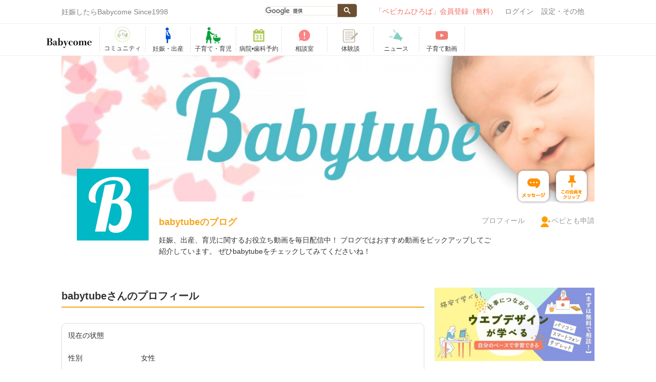

--- FILE ---
content_type: text/css
request_url: https://www.babycome.ne.jp/cache_css/base_r1.css?date=20231204115013
body_size: 26063
content:
@charset "UTF-8";
.container_wrap {
  margin-top: 15px!important
}
.fa-check:before {
  display: none
}
.sub_head_line {
  margin-bottom: 10px
}
.sub_head_line a {
  color: #e97163!important;
  font-size: 13px;
  line-height: 1.4;
  text-decoration: underline!important
}
.all_qa_link {
  display: none
}
.main_wrapper {
  padding: 0 20px 0 0
}
.icon_arb {
  width: 16px;
  height: 16px;
  position: absolute;
  left: 10px;
  top: 32%;
  fill: #775657;
  transform: rotate(-180deg)
}
.top_soudan {
  display: none;
  background: #fff
}
.yone {
  text-align: center!important
}
.fc_left img {
  width: auto;
  height: 40px!important
}
.pr_txt {
  font-size: 12px;
  display: block;
  text-align: right
}
.headerline_box1 a span {
  display: inline-block!important;
  padding-top: 3px
}
#more_photo img {
  width: 30px;
  margin: 0 auto
}
h4.content_title {
  font-size: 16px!important;
  font-size: 1, 6rem;
  border-left: 3px solid #9bc726;
  padding: 10px 10px;
  border-bottom: 1px solid #ddd
}
.money_banner {
  text-align: center;
  margin: 20px 10px 10px 10px
}
.money_banner img {
  max-width: 100%
}
span.myclip {
  background: url(/img/common/clip_off.png) 6px #ff91d3 no-repeat;
  border-radius: 3px;
  display: inline-block;
  height: 20px;
  line-height: 21px;
  color: #fff!important;
  font-size: 10px;
  position: relative;
  top: 0;
  padding: 0 15px 0 25px;
  cursor: pointer;
  vertical-align: top
}
span:hover.myclip {
  background: url(/img/common/clip_off.png) 6px #da3698 no-repeat
}
span.myclip_on {
  background: url(/img/common/clip_off.png) 6px #da3698 no-repeat
}
.gsc-branding {
  display: none!important
}
span:hover.myclip_on {
  background: url(/img/common/clip_off.png) 6px #ff91d3 no-repeat
}
.float_bwrap {
  position: fixed;
  width: 100%;
  bottom: 0;
  left: 0;
  z-index: 5
}
.float_bwrap span.floating_banner {
  opacity: 1;
  -webkit-transition: all .5s;
  -moz-transition: all .5s;
  -ms-transition: all .5s;
  -o-transition: all .5s;
  transition: all .5s;
  display: block;
  position: relative
}
.float_bwrap span.static {
  opacity: 0
}
.float_bwrap span.floating_banner a {
  display: block
}
.float_bwrap span.floating_banner:before {
  content: " ";
  width: 100%;
  height: 10px;
  background: #999;
  position: absolute;
  top: -10px;
  z-index: -15
}
.top_right h2.content_title {
  margin-top: 20px
}
.top_bn li {
  position: relative
}
a.pricon:after {
  content: "";
  display: block;
  height: 14px;
  width: 30px;
  background: url(/img/cate_pr.png);
  background-size: 30px;
  position: absolute;
  right: 0;
  top: 5px
}
.floating_close {
  display: block;
  height: 60px;
  width: 50px;
  background: #999;
  margin: 0 auto;
  position: absolute;
  left: 0;
  right: 0;
  top: -30px;
  z-index: -10;
  border-radius: 100%
}
.floating_close i {
  text-align: center;
  font-size: 30px;
  position: absolute;
  left: 0;
  right: 0;
  margin: 0 auto
}
#floatBannerArea {
  position: fixed;
  bottom: 0;
  left: 0;
  width: 100%;
  z-index: 20
}
.ad_yone iframe {
  display: block;
  margin: 0 auto
}
.mama_list_left {
  float: left;
  font-size: 16px;
  width: 40%
}
.mama_list_right {
  float: left;
  display: block;
  width: 60%
}
dl.pc_list dt {
  float: right;
  width: 50%;
  margin-top: 15px;
  box-sizing: border-box;
  background: 0 0
}
.footer_social_box {
  float: left;
  margin-left: 0;
  margin-top: 20px!important;
}
.mama_list_left li a {
  font-size: 14px;
  line-height: 2
}
.mama_list_right li a {
  font-size: 14px;
  line-height: 2
}
.list_left {
  float: left;
  margin-top: 10px;
  padding-right: 20px
}
.mama_list_left p {
  font-size: 14px!important;
  font-weight: 700;
  margin-top: 15px;
  display: block
}
.mama_list_left i.fa {
  display: none
}
.mama_list_right p {
  font-size: 14px!important;
  font-weight: 700;
  margin-top: 15px;
  display: block
}
dl.sp_list {
  display: none
}
@media print {
  .bctop {
    display: none
  }
}
.ti-angle-right {
  font-size: 12px;
  color: #000;
  position: absolute;
  margin-top: 13px;
  transition: .3s
}
.ti-angle-right:before {
  content: "\e649"
}
.ontama_banner {
  margin-bottom: 10px
}
.prev {
  display: none
}
.transition_link {
  display: none
}
#news_list li, #present_list li {
  border-bottom: 1px dotted #ddd;
  padding: 10px
}
.top_side_prelist {
  display: none
}
#news_list li.p0 {
  padding: 0!important
}
.news_left {
  width: 50px;
  float: left
}
.news_right {
  margin-left: 60px
}
.news_right p {
  overflow: hidden
}
.news_right span {
  display: inline-block;
  text-align: left;
  color: #aaa;
  font-size: 12px
}
.news_bottom {
  text-align: left;
  line-height: 1;
  margin-top: 5px
}
.contents_foot_fb {
  display: none
}
.cateicon img {
  width: 20px;
  margin-right: 5px
}
.tag_area {
  display: inline-block
}
.tag_area a:first-child {
  display: inline-block;
  margin-left: 10px
}
.tag_area a {
  display: none;
  margin-right: 5px;
  background: #fff;
  border-radius: 3px;
  font-size: 12px;
  position: relative;
  top: 0;
  color: #aaa!important;
  text-decoration: underline!important
}
.tag_area a:hover {
  color: #999!important
}
.all_qa_link {
  text-align: center;
  margin-top: 10px;
  margin-bottom: 24px!important
}
.all_qa_link a i {
  position: absolute;
  left: 35px;
  top: 10px;
  font-size: 25px
}
.all_qa_link a {
  font-size: 15px;
  max-width: 400px;
  width: 90%;
  margin: 0 auto;
  background-color: #ef8b3f!important;
  border: 1px solid #ef8b3f;
  color: #fff!important;
  line-height: 1;
  text-decoration: none;
  letter-spacing: .05em;
  padding: 0;
  height: 48px;
  line-height: 48px;
  border-radius: 3px;
  cursor: pointer;
  display: block;
  position: relative;
  box-sizing: border-box;
  box-shadow: 0 3px 0 #ddd
}
.all_qa_link a:hover {
  background: #f37c21!important
}
#qa_post_list a {
  display: inline-block
}
li.slide_search {
  padding: 10px;
  border-bottom: 1px solid #e5e4d9
}
div.prev a {
  display: block;
  padding: 10px;
  text-decoration: none;
  position: relative;
  color: #775657;
  background: #f7f4ef
}
div.prev span {
  padding-left: 0;
  font-size: 15px;
  font-weight: 700
}
.icon_arb {
  width: 16px;
  height: 16px;
  position: absolute;
  left: 20px;
  top: 32%;
  fill: #775657;
  transform: rotate(-180deg)
}
.top_left {
  float: left
}
.top_left h1, .top_left p {
  color: #868181;
  position: relative;
  top: 7px;
  font-size: 14px;
  font-weight: 400
}
.sb-active div#fadeLayer {
  position: absolute;
  top: 0;
  left: 0;
  width: 100%;
  height: 100%;
  background-color: #000;
  opacity: .2;
  z-index: 1
}
html.sb-scroll-lock.sb-active:not(.sb-static) {
  overflow: hidden
}
#sb-site, .sb-site-container {
  width: 100%;
  min-height: 100vh;
  position: relative;
  z-index: 1;
  background-color: #fff
}
a {
  word-break: break-all
}
.async_back {
  overflow: hidden
}
.babyhead_menu button {
  background: 0 0;
  color: #000;
  border: none;
  font-size: 24px;
  color: #f28b00!important;
  padding: 2px 0 0 0;
  width: 50px;
  text-align: center
}
.babyhead_menu button i {
  position: relative;
  top: 2px
}
.js-hiraku-offcanvas-active {
  position: fixed;
  z-index: 100001;
  top: 0;
  right: 0;
  bottom: 0;
  left: 0;
  display: none;
  width: 100%;
  height: 100%;
  background: rgba(0, 0, 0, .3)
}
.js-hiraku-offcanvas-open {
  display: block
}
.js-hiraku-offcanvas-open:before {
  font-weight: 900;
  font-size: 24px;
  font-family: "Font Awesome 5 Free";
  -webkit-font-smoothing: antialiased;
  display: inline-block;
  font-style: normal;
  font-variant: normal;
  text-rendering: auto;
  line-height: 1;
  content: "\f00d";
  position: fixed;
  height: 40px;
  line-height: 40px;
  text-align: center;
  width: 40px;
  color: #fff;
  right: 300px
}
.js-hiraku-offcanvas-body {
  z-index: 0;
  left: 0;
  width: 100%;
  transition: left .3s ease-in-out
}
.js-hiraku-offcanvas-body-right {
  position: fixed;
  left: -70%;
  overflow-y: hidden
}
.js-hiraku-offcanvas-body-left {
  position: fixed;
  left: 70%;
  overflow-y: hidden
}
.js-hiraku-offcanvas-body-moving {
  position: fixed;
  left: 0
}
.js-hiraku-offcanvas-active .js-hiraku-offcanvas-sidebar {
  position: fixed;
  z-index: 10002;
  top: 0;
  bottom: 0;
  display: block;
  overflow-y: scroll;
  box-sizing: border-box;
  width: 300px;
  max-width: 100%;
  background-color: #fff;
  -webkit-overflow-scrolling: touch
}
.js-hiraku-offcanvas:focus {
  background-color: rgba(0, 0, 0, .3)
}
.js-hiraku-offcanvas-active .js-hiraku-offcanvas-sidebar-right {
  right: 0;
  left: auto;
  margin-right: -70%;
  transition: margin-right .3s ease-in-out
}
.js-hiraku-offcanvas-active .js-hiraku-offcanvas-sidebar-left {
  right: auto;
  left: 0;
  margin-left: -70%;
  transition: margin-left .3s ease-in-out
}
.js-hiraku-offcanvas-active .js-hiraku-offcanvas-sidebar-right.active {
  margin-right: 0;
  transition: margin-right .3s ease-in-out
}
.js-hiraku-offcanvas-active .js-hiraku-offcanvas-sidebar-left.active {
  margin-left: 0;
  transition: margin-left .3s ease-in-out
}
.js-hiraku-header-fixed {
  position: fixed;
  top: 0;
  left: 0;
  width: 100%;
  transition: margin-left .3s ease-in-out
}
.js-hiraku-offcanvas-body-left, .js-hiraku-offcanvas-body-right {
  overflow: hidden
}
.js-hiraku-offcanvas-body-right .js-hiraku-header-fixed {
  margin-left: -70%
}
.js-hiraku-offcanvas-body-left .js-hiraku-header-fixed {
  margin-left: 70%
}
.js-hiraku-offcanvas-close-btn {
  position: absolute;
  overflow: hidden;
  clip: rect(0 0 0 0);
  width: 1px;
  height: 1px;
  margin: -1px;
  padding: 0;
  border: 0
}
.hiraku-open-btn {
  padding: 6px;
  cursor: pointer;
  border: 1px solid #ccc;
  border-radius: 3px;
  background: 0 0
}
.slideMenu {
  position: fixed;
  top: 0;
  /* right: -300px;*/
  left: -300px;
  z-index: 9999;
  width: 300px;
  height: 100%;
  overflow: auto;
  background: #fff;
  -webkit-overflow-scrolling: touch
}
.btn-close {
  position: fixed;
  z-index: 999999;
  right: 300px;
  top: 0;
  color: #fff;
  font-size: 20px;
  width: 40px;
  text-align: center;
  line-height: 40px;
  cursor: pointer;
  display: none
}
.shade {
  position: fixed;
  top: 0;
  z-index: 9998;
  width: 100%;
  height: 100%;
  cursor: pointer;
  background-color: #333;
  background-color: rgba(0, 0, 0, .7)
}
img.side_wrap_img {
  margin: 0 8px 0 0;
  width: 18px
}
header ul {
  display: block
}
.groval_nav_area {
  border-bottom: 1px solid #eee;
}
.headerline_box {
  background: #fff;
  width: 100%;
  overflow: hidden;
  z-index: 2
}
.headerline_box1 {
  background: #fff;
  width: 100%;
  border-top: 1px solid #eee;
  overflow: hidden
}
.headerline_box1 div.headline_wrap {
  position: relative
}/*
.headerline_box1 div.headline_wrap::after, .headerline_box1 div.headline_wrap::before {
  position: absolute;
  top: 0;
  bottom: 0;
  left: 0;
  margin: auto;
  content: "";
  vertical-align: middle
}*/
.headerline_box1 a span {
  font-weight: 700;
  font-size: 13px;
  padding-left: 20px;
  color: #f18b00!important
}
.headerline_box1 div.headline_wrap::before {
  content: " ";
  box-sizing: border-box;
  width: 12px;
  height: 12px;
  background: #f18b00;
  -webkit-border-radius: 50%;
  border-radius: 50%
}/*
.headerline_box1 div.headline_wrap::after {
  left: 5px;
  box-sizing: border-box;
  width: 3px;
  height: 3px;
  border: 3px solid transparent;
  border-left: 4px solid #fff
}*/
.headline_body {
  position: relative;
  width: 1100px;
  margin: 0 auto
}
.head_line a {
  text-decoration: none
}
#reg li {
  list-style: none
}
.regular_left img {
  width: 100%
}
#reg h3 {
  float: none;
  color: #121213
}
#sb-site:after, #sb-site:before, .sb-site-container:after, .sb-site-container:before {
  content: ' ';
  display: table
}
#sb-site:after, #sb-site:before, .sb-site-container:after, .sb-site-container:before {
  clear: both
}
.sb-slidebar {
  height: 100%;
  overflow-y: auto;
  position: fixed;
  top: 0;
  z-index: 0;
  display: none;
  -webkit-overflow-scrolling: touch
}
a.point_right {
  float: right;
  color: #f18b00!important
}
a.point_right:after, a.r-arrow:after {
  margin-left: 4px;
  font-size: 15px;
  content: "\f105";
  display: inline-block;
  font-family: "Font Awesome 5 Free";
  -moz-osx-font-smoothing: grayscale;
  -webkit-font-smoothing: antialiased;
  display: inline-block;
  font-style: normal;
  font-variant: normal;
  text-rendering: auto;
  font-weight: 900;
  right: 8px;
  color: #f18b00
}
.slidemenu--wrap {
  padding: 8px 8px 0 8px
}
.slidemenu--visitor p {
  text-align: center;
  font-size: 15px;
  line-height: 1.4
}
.slidemenu--visitor span {
  display: block;
  color: #f18b00;
  font-weight: 700
}
.slidemenu--visitor__about {
  text-align: center;
  margin-bottom: 16px
}
.slidemenu--visitor__about a {
  color: #f18b00
}
.slidemenu--visitor__list li:nth-child(1) a, .slidemenu--visitor__list li:nth-child(2) a {
  line-height: 48px;
  text-decoration: none;
  width: 100%;
  box-sizing: border-box;
  display: block;
  font-size: 16px;
  text-align: center;
  position: relative;
}
.slidemenu--visitor__list li:nth-child(2) a {
  margin-bottom: 8px
}
.slidemenu--visitor__list li:nth-child(1) a:after {
  font-size: 15px;
  position: absolute;
  content: "\f105";
  display: inline-block;
  font-family: "Font Awesome 5 Free";
  -moz-osx-font-smoothing: grayscale;
  -webkit-font-smoothing: antialiased;
  display: inline-block;
  font-style: normal;
  font-variant: normal;
  text-rendering: auto;
  font-weight: 900;
  right: 8px;
  line-height: 48px;
  color: #fff
}
.slidemenu--visitor__list li:nth-child(2) a:after {
  font-size: 15px;
  position: absolute;
  content: "\f105";
  display: inline-block;
  font-family: "Font Awesome 5 Free";
  -moz-osx-font-smoothing: grayscale;
  -webkit-font-smoothing: antialiased;
  display: inline-block;
  font-style: normal;
  font-variant: normal;
  text-rendering: auto;
  font-weight: 900;
  right: 8px;
  line-height: 48px;
  color: #f18b00
}
.slidemenu--visitor__list li:nth-child(1) a {
  border: 1px solid #f18b00;
  background: #f18b00;
  color: #fff;
  margin-bottom: 8px
}
.slidemenu--visitor__list li:nth-child(2) a {
  border: 1px solid #f18b00;
  color: #f18b00
}
.slidemenu--member {
  margin-bottom: 8px
}
.slidemenu--main li a, .slidemenu--member li a, .slidemenu--primary li a, .slidemenu--sub>li a {
  text-decoration: none;
  color: #333;
  display: block;
  position: relative
}
.slidemenu--primary li a img{
  width: 30px;
  padding: 12px 0 18px 4px;
}
.slidemenu--member li, .slidemenu--sub>li {
  float: left;
  width: 50%;
  box-sizing: border-box
}
.slidemenu--member li a, .slidemenu--sub>li a, .slidemenu--sub>li span {
  line-height: 48px;
  padding: 0 0 0 8px;
  font-size: 12px;
  position: relative
}
.slidemenu--member li a:after, .slidemenu--sub li a:after {
  font-size: 15px;
  position: absolute;
  content: "\f105";
  display: inline-block;
  font-family: "Font Awesome 5 Free";
  -moz-osx-font-smoothing: grayscale;
  -webkit-font-smoothing: antialiased;
  display: inline-block;
  font-style: normal;
  font-variant: normal;
  text-rendering: auto;
  font-weight: 900;
  right: 8px;
  line-height: 48px;
  color: #ddd
}
.slidemenu--primary li {
  height: 65px
}
.slidemenu--main li, .slidemenu--primary li {
  float: left;
  width: 33.33%;
  text-align: center;
  box-sizing: border-box
}
.slidemenu--main, .slidemenu--primary {
  margin-bottom: 16px
}
.slidemenu--primary li svg {
  height: 50px;
  width: 50px;
  position: relative;
  top: 0
}
.slidemenu--main li svg {
  height: 50px;
  width: 50px;
  position: relative;
  top: 4px;
  margin-top: 4px
}
.slidemenu--primary li span {
  display: block;
  font-size: 10px;
  position: relative;
  bottom: 12px
}
.slidemenu--main li span {
  display: block;
  font-size: 10px;
  position: relative;
  bottom: 2px;
  margin-bottom: 4px
}
.slidemenu--sub {
  border: 1px solid #ddd
}
.slidemenu--member li, .slidemenu--sub>li ul li {
  border-bottom: 1px solid #ddd;
}
.slidemenu--member li:nth-child(2n), .slidemenu--sub__right {
  border-left: 1px solid #ddd;
}
.slidemenu--sub>li ul li:last-child {
  border-bottom: none
}
.slidemenu--main, .slidemenu--primary {
  border: 1px solid #ddd;
  border-bottom: none;
}
.slidemenu--main li, .slidemenu--primary li {
  border-bottom: 1px solid #ddd;
  border-right: 1px solid #ddd;
}
.slidemenu--main li:nth-child(3n), .slidemenu--primary li:nth-child(3n) {
  border-right: none
}
.slidemenu--bottom {
  margin-bottom: 30px;
}
.slidemenu--member li span.icon_counter {
  position: relative;
  top: -2px;
  border-radius: 100%;
  padding: 3px;
  min-width: 12px;
}
ul.slidemenu--main li:nth-child(100) a:after, ul.slidemenu--main li:nth-child(102) a:after, ul.slidemenu--main li:nth-child(103) a:after {
  content: "";
  display: block;
  width: 0;
  height: 0;
  border-style: solid;
  border-width: 0 10px 10px 0;
  position: absolute;
  top: 3px;
  right: 3px;
}
ul.slidemenu--main li:nth-child(1) a:after {
  border-color: transparent #fcc transparent transparent
}
ul.slidemenu--main li:nth-child(2) a:after {
  border-color: transparent #a3b8dc transparent transparent
}
ul.slidemenu--main li:nth-child(3) a:after {
  border-color: transparent #bbdab3 transparent transparent
}
ul.slidemenu--pickup{
  width:100%;
  display:flex;
  flex-wrap: wrap;
}

ul.slidemenu--pickup li{
  width:100%;
}

ul.slidemenu--pickup li:nth-child(1) a:before{
  display:block;
  content:"";
  width:30px;
  height:30px;
  position:absolute;
  top:13px;
  left:5px;
  background:url('/img/common/ico-userstory.png');
  background-repeat:no-repeat;
  background-size: contain;
}

ul.slidemenu--pickup li:nth-child(1) a:before{
  display:block;
  content:"";
  width:30px;
  height:30px;
  position:absolute;
  top:13px;
  left:5px;
  background:url('/img/common/ico-days.png');
  background-repeat:no-repeat;
  background-size: contain;
}

ul.slidemenu--pickup li:nth-child(2) a:before{
  display:block;
  content:"";
  width:30px;
  height:30px;
  position:absolute;
  top:13px;
  left:5px;
  background:url('/img/common/ico-maternity.png');
  background-repeat:no-repeat;
  background-size: contain;
}

ul.slidemenu--pickup li:nth-child(3) a:before{
  display:block;
  content:"";
  width:30px;
  height:30px;
  position:absolute;
  top:13px;
  left:5px;
  background:url('/img/common/ico-fin.png');
  background-repeat:no-repeat;
  background-size: contain;
}

ul.slidemenu--pickup li:nth-child(4) a:before{
  display:block;
  content:"";
  width:30px;
  height:30px;
  position:absolute;
  top:13px;
  left:5px;
  background:url('/img/common/ico-award.png');
  background-repeat:no-repeat;
  background-size: contain;
}

ul.slidemenu--pickup li a{
  display:block;
  width:100%;
  color:#333;
  border:1px solid #ddd;
  text-align:left;
  padding:17px 0px 15px 43px;
  margin:0 0 5px 0;
  font-size: 14px;
  font-family: Meiryo,"Helvetica Neue",Arial,"Hiragino Kaku Gothic ProN","Hiragino Sans",sans-serif;
  font-weight: bold;
  text-decoration:none;
  box-sizing:border-box;
  position:relative;
}

ul.slidemenu--pickup li a:after {
  font-size: 15px;
  position: absolute;
  content: "\f105";
  display: inline-block;
  font-family: "Font Awesome 5 Free";
  -moz-osx-font-smoothing: grayscale;
  -webkit-font-smoothing: antialiased;
  display: inline-block;
  font-style: normal;
  font-variant: normal;
  text-rendering: auto;
  font-weight: 900;
  margin: 0;
  right: 8px;
  color:#333;
}


ul.memb_menu_list {
  border-bottom: 1px solid #e1d7cc
}
.memb_menu {
  border-bottom: 1px solid #ddd
}
a.memb_menu__mypage {
  display: block
}
.memb_menu img {
  width: 40px;
  height: 40px
}
.memb_menu a {
  font-weight: 700;
  text-decoration: none;
  font-size: 14px;
  color: #333
}
.memb_menu_list li {
  width: 50%;
  float: left;
  border-top: 1px solid #fff
}
.memb_menu_list a {
  display: block;
  padding: 10px;
  text-decoration: none
}
li.slide_menu_title {
  -webkit-transform: translateZ(0)
}
span.arrat_title {
  font-size: 12px
}
span.arrat_num {
  display: block;
  font-size: 20px;
  text-align: center
}
.left_border {
  border-left: 1px solid #e5e4d9
}
.sb-left {
  left: 0
}
.sb-right {
  right: 0
}
.sb-slidebar.sb-static, html.sb-static .sb-slidebar {
  position: absolute
}
.sb-slidebar.sb-active {
  display: block;
  background: #fff
}
.sb-style-overlay {
  z-index: 9999
}
.sb-momentum-scrolling {
  -webkit-overflow-scrolling: touch
}
.sb-slidebar {
  width: 50%
}
.sb-width-thin {
  width: 15%
}
.sb-width-wide {
  width: 45%
}
.sb-hide {
  display: none
}
.icon {
  width: 20px;
  height: 20px;
  display: block;
  float: left;
  margin-right: 5px;
  fill: #554346;
  vertical-align: middle;
  top: 0;
  position: static
}
.icon_c {
  width: 20px;
  height: 20px;
  display: block;
  float: left;
  margin-right: 5px;
  fill: #554346;
  vertical-align: middle;
  top: 0;
  position: static
}
.icon_s {
  width: 20px;
  height: 20px;
  display: block;
  float: left;
  margin-right: 5px;
  fill: #554346;
  vertical-align: middle;
  top: 0;
  position: static
}
.side_regist {
  text-align: center
}
.side_regist a {
  display: block;
  margin: 10px;
  background: #f36c60;
  color: #fff;
  box-shadow: 0 3px 0 #955600;
  padding: 10px;
  text-decoration: none;
  font-weight: 700;
  border-radius: 3px
}
.i_talk {
  background: url(/img/icon23.png) no-repeat center left;
  background-size: 20px
}
.i_furima {
  background: url(/img/icon24.png) no-repeat center left;
  background-size: 20px
}
.icon_babycome {
  width: 80px;
  height: 36px;
  margin: 5px 0 0 5px;
  fill: #f28c00;
  overflow: hidden
}
.i_comment {
  fill: #f4a335
}
.i_message {
  fill: #f4a335
}
.cateicon a:after {
  content: " ";
  background: url(/img/sprite2018.png) no-repeat;
  overflow: hidden;
  background-size: 500px auto;
  display: block;
  position: absolute;
  width: 20px;
  height: 20px;
  top: 0;
  bottom: 0;
  left: 0;
  margin: auto 0
}
a.i_ninkatu:after {
  background-position: -25px -54px
}
a.i_ninsin:after {
  background-position: -50px -53px
}
a.i_syussan:after {
  background-position: -75px -54px
}
a.i_ikuji:after {
  background-position: -100px -54px
}
a.i_infant:after {
  background-position: -305px -54px
}
a.i_health:after {
  background-position: -280px -54px
}
a.i_babygoods:after {
  background-position: -253px -54px
}
a.i_food:after {
  background-position: -128px -54px
}
a.i_home:after {
  background-position: -153px -54px
}
a.i_money:after {
  background-position: -178px -54px
}
a.i_event:after {
  background-position: -203px -54px
}
a.i_travel:after {
  background-position: -228px -54px
}
.special_menu a:after {
  background-image: none
}
a.i_diary:after {
  background-position: -455px -54px
}
a.i_recipe:after {
  background-position: -430px -53px
}
a.i_album:after {
  background-position: -405px -54px
}
a.i_myphoto:after {
  background-position: -380px -54px
}
a.i_present:after {
  background-position: -482px -54px
}
a.i_bbt:after {
  background-position: 0 -79px
}
a.i_point:after {
  background-position: -23px -77px
}
a.i_post:after {
  background-position: -180px -77px
}
a.i_setting:after {
  background-position: -355px -54px
}
a.i_info:after {
  background-position: 0 -54px
}
a.i_logout:after {
  background-position: -329px -54px
}
.head_icon {
  display: none
}
.b_menu li {
  text-align: center;
}
.b_menu li img{
  background: #ffffff;
  padding: 10px 0px 11px 0px;
}

@media screen and (min-width:964px){
  .b_menu li img{
    background: #ffffff;
    padding: 5px 0px 6px 0px;
  }
}

.b_menu svg.svg-icon {
  height: 40px;
  width: 40px;
  vertical-align: top;
  margin-top: -3px
}
.b_menu li:nth-child(101) svg.svg-icon, .b_menu li:nth-child(102) svg.svg-icon, .b_menu li:nth-child(103) svg.svg-icon {
  height: 33px;
  width: 33px;
  margin: 2px 0
}
.b_menu li span {
  display: block;
  line-height: 1
}
.grobal_nav>li {
  display: inline-block
}
.grobal_nav li a {
  display: block;
  padding: 0;
  font-size: 12px;
  border-right: 1px dashed #ddd;
  font-family: "Noto Sans Japanese", "ヒラギノ角ゴ ProN W3", "Hiragino Kaku Gothic ProN", "メイリオ", Meiryo, sans-serif;
  position: relative
}
ul.b_menu li:nth-child(1) a:first-child {
  border-left: 1px dashed #ddd
}
ul.b_menu li:nth-child(101) a:after, ul.b_menu li:nth-child(102) a:after, ul.b_menu li:nth-child(103) a:after {
  content: "";
  display: block;
  width: 0;
  height: 0;
  border-style: solid;
  border-width: 0 10px 10px 0;
  position: absolute;
  top: 0;
  right: 5px
}
ul.b_menu li:nth-child(1) a:after {
  border-color: transparent #fcc transparent transparent
}
ul.b_menu li:nth-child(2) a:after {
  border-color: transparent #a3b8dc transparent transparent
}
ul.b_menu li:nth-child(3) a:after {
  border-color: transparent #bbdab3 transparent transparent
}
svg.ic-fertility-treatments {
  fill: #e5004d
}
svg.ic-pregnancy {
  fill: #0052d3
}
svg.ic-parenting {
  fill: #09a23a
}
svg.ic-hospital-reservation {
  fill: #adca54
}
svg.ic-counseling-room {
  fill: #fa848a
}
svg.ic-community {
  fill: #f18b00
}
svg.ic-blog {
  fill: #999
}
svg.ic-news {
  fill: #82cfc4
}
svg.ic-babytube {
  fill: #ee7e74
}
svg.ic-present {
  fill: #ea146c
}
svg.ic-growth-record {
  fill: #668ba9
}
svg.ic-enq {
  fill: #9c9ace
}
svg.ic-point {
  fill: #d9cd4c
}
svg.ic-voice {
  fill: #ec6b65
}
svg.ic-symptom {
  fill: #74d9ed
}
.gsc-search-box table, .gsc-search-box td, .gsc-search-box tr {
  border: none!important
}
.seachGoogle {
  width: 200px;
  padding: 2px 0;
  border-radius: 5px
}
.gsc-search-box {
  width: 180px!important;
  margin-bottom: 0!important
}
.gsc-search-box div {
  padding: 0!important
}
.gsc-search-box div.gsc-input-box {
  border: none!important;
  background: 0 0!important
}
.gsc-search-box input[type=text] {
  font-size: 14px;
  height: 22px;
  padding: 3px 10px!important;
  background: #fff;
  border: 1px solid #e5e4d9!important;
  border-radius: 0;
  -moz-border-radius: 0;
  -webkit-border-radius: 0;
  box-shadow: none!important;
  -moz-box-shadow: 0 0 5px #ddd;
  -webkit-box-shadow: none!important;
  border-radius: 5px 0 0 5px!important;
  margin-top: 0!important;
  width: 140px!important
}
.gsc-serch-box input[type=text]:focus {
  margin-top: 10px!important
}
.fb-page, .fb-page iframe, .fb-page span {
  width: 100%!important
}
#gs_id50 {
  position: relative
}
.gsst_b {
  position: absolute!important;
  right: 0;
  top: 10px
}
.gsc-search-box input[type=submit] {
  background: url(img/icon_search.png) no-repeat scroll 50% 50% #f9f9f9;
  border: 0 none;
  color: #fff;
  height: 20px;
  margin: 0 0 -10px -27px;
  overflow: hidden;
  text-indent: -9999px;
  width: 20px;
  -webkit-appearance: none
}
.gsst_a .gscb_a {
  color: #727272!important;
  cursor: pointer;
  background: #e5e4d9;
  height: 15px;
  width: 15px;
  text-align: center;
  line-height: 16px;
  border-radius: 100%;
  font-size: 14px;
  top: -14px;
  position: relative
}
.gsc-search-box td.gsc-input {
  padding-right: 0!important
}
.gsc-search-box td.gsib_a {
  padding: 0!important
}
.gsc-search-box input.gsc-search-button {
  margin: 0;
  padding: 7px 9px 6px 9px;
  border-radius: 0 5px 5px 0
}
.gsc-search-box input.gsc-search-button, .gsc-search-box input.gsc-search-button:focus, .gsc-search-box input.gsc-search-button:hover {
  background: #695447;
  outline: 0;
  border: none;
  color: #fff
}
.gsc-search-box-tools .gsc-search-box .gsc-input {
  margin: 0!important;
  border-right: none!important
}
.gsib_a {
  padding-top: 2px!important
}
table.gsc-search-box td {
  vertical-align: top!important
}
.gsc-clear-button {
  display: none!important
}
.gsc-input-box table, .gsc-input-box td, .gsc-input-box th {
  border: none!important
}
.cse .gsc-search-button-v2, .gsc-search-button-v2 {
  background: #6b4f30!important;
  margin-left: 0!important;
  padding: 6px 12px!important;
  border-radius: 0 5px 5px 0!important
}
.other_sns {
  background: #f6f7f8;
  padding: 10px;
  border-right: 1px solid #eaeaea;
  border-left: 1px solid #eaeaea;
  border-bottom: 1px solid #eaeaea;
  margin-bottom: 15px
}
.other_sns li {
  margin-top: 10px
}
.tpc {
  display: block
}
.tsp {
  display: none
}
.bp1 img {
  width: 100%
}
.g_home {
  display: none!important
}
.f_twitter svg {
  width: 15px;
  height: 15px;
  fill: #fff;
  position: relative;
  top: 2px
}
.f_twitter span {
  line-height: 20px;
  display: inline-block
}
a.f_twitter {
  background: #00aced;
  display: inline-block!important;
  color: #fff!important;
  text-decoration: none!important;
  padding: 5px 15px;
  margin-right: 5px;
  border-bottom: 2px solid #0080b1;
  border-radius: 30px
}
.f_facebook svg {
  width: 15px;
  height: 15px;
  fill: #fff;
  position: relative;
  top: 2px
}
.f_facebook span {
  line-height: 20px;
  display: inline-block
}
a.f_facebook {
  background: #305097;
  display: inline-block!important;
  color: #fff!important;
  text-decoration: none!important;
  padding: 5px 15px;
  margin-right: 5px;
  border-bottom: 2px solid #192d58;
  border-radius: 30px
}
.GoogleActiveViewClass {
  display: block;
  margin-bottom: 10px
}
.GoogleActiveViewClass img {
  width: 100%;
  height: auto
}
.resultan_text_list li:first-child {
  border-top: 1px solid #ddd
}
.resultan_text_list a {
  display: block;
  padding: 10px
}
.resultan_text_list li {
  border-bottom: 1px solid #ddd
}
.resultan_text_list div.icon_n {
  top: 11px!important
}
.bctop {
  display: none;
  position: fixed;
  bottom: 30px;
  right: 30px;
  z-index: 9999;
  cursor: pointer
}
.pagehome a {
  display: block;
  border-radius: 10px;
  box-shadow: 0 0 5px #333;
  background-color: rgba(255, 255, 255, .65);
  text-align: center;
  color: #222;
  font-size: 12px;
  text-decoration: none;
  padding: 0
}
.pagehome a:hover {
  background-color: rgba(255, 255, 255, 1)
}
.pagetop a {
  display: block;
  border-radius: 10px;
  box-shadow: 0 0 5px #333;
  background-color: rgba(155, 155, 155, .65);
  text-align: center;
  color: #222;
  font-size: 12px;
  text-decoration: none;
  padding: 0
}
.pagetop a:hover {
  background-color: rgba(155, 155, 155, 1)
}
.tieup a, .tieup_sp a {
  display: block;
  text-align: center;
  text-decoration: underline!important
}
p.tie_txt {
  display: inline-block;
  text-align: center
}
.pc_c img {
  width: 100%
}
img {
  max-width: 100%
}
.top_bn li {
  text-align: left;
}
.top_bn li:last-child {
  border: none
}
/*.top_bn {
  margin-bottom: 10px
}*/
.top_bn a {
  display: block;
  padding: 5px 0;
  text-decoration: none;
  color: #121213
}
img.brandpanel0, img.brandpanel1 {
  width: 100%
}
.sp_header {
  display: none
}
.sp_b {
  display: none
}
#registBanner {
  display: none!important
}
img.imgRight {
  float: right
}
.pathnav {
  font-size: 12px;
  padding: 10px 10px 10px 0;
  text-align: left;
  color: #757575;
  margin: 0
}
.pathnav div {
  display: inline
}
.pathnav a {
  color: #ff9c00!important;
  text-decoration: underline
}
.pathnav a:hover {
  text-decoration: underline!important
}
.pathnav ol {
  padding: 0;
  margin: 0
}
.pathnav li {
  display: inline-block
}
.pathnav:empty {
  display: none
}
a.a_none {
  text-decoration: none!important;
  cursor: default!important
}
.dp_banner2 img {
  width: 100%
}
.more_right svg {
  width: 20px;
  height: 20px
}
span.more_right_txt {
  display: inline;
  color: #f47676;
  display: block;
  text-align: right
}
ul.category_text_list {
  margin-top: 0
}
ul.accordion a {
  display: block
}
span.more_right {
  display: block;
  padding: 5px 10px;
  text-align: center;
  cursor: pointer
}
ul.accordion ul {
  display: none
}
ul.accordion>li>p {
  cursor: pointer
}
li.header_right {
  margin-right: 20px!important
}
.open svg {
  transform: rotate(90deg);
  -moz-transform: rotate(90deg);
  -webkit-transform: rotate(90deg);
  -o-transform: rotate(90deg);
  -ms-transform: rotate(90deg)
}
.s_tw {
  float: left;
  width: 100px
}
.s_fb {
  float: left;
  width: 100px;
  position: relative;
  top: -2px
}
.dp_banner img {
  width: 100%
}
#scrolltop a {
  position: fixed;
  bottom: 0;
  right: 0;
  z-index: 9999;
  width: 86px;
  height: 35px;
  background: url(/img/pagetop.png);
  text-indent: -9999px
}
.tw1 {
  text-align: center
}
.header_link {
  width: 100%;
  z-index: 9999
}
#build_menu {
  display: none!important
}
.search-header {
  position: relative;
  top: 10px
}
.groval_nav_wrap {
  border-top: 1px solid #eee;
  background: #fff
}
.grobal_nav {
  width: 1100px;
  margin: 0 auto!important
}
ul.grobal_nav {
  font-size: 14px;
  position: relative;
  padding: 5px 0
}
.head_icon {
  text-align: center
}
.grobal_nav li:first-child a {
  padding-left: 0;
  border-right: none
}
.grobal_nav li:hover a {
  color: #121213!important;
  text-decoration: none!important
}
.grobal_nav img {
  width: 30px
}
.mypage_icon img {
  width: 28px;
  height: 28px;
  border-radius: 100%;
  margin-bottom: 2px
}
li.sp_menu {
  float: right
}
#scrolltop {
  position: fixed;
  bottom: 20px;
  right: -10px;
  z-index: 9999;
  width: 100px
}
#scrolltop img {
  width: 80%
}
#scrolltop a {
  display: block
}
img.bland_sptop {
  width: 100%
}
.form_iframepc iframe {
  width: 100%;
  border: 1px solid #ccc
}
.form_iframepc {
  display: block
}
.form_iframesp {
  display: none
}
.post_nav_menu {
  background: #1dc05e;
  color: #fff;
  line-height: 25px;
  position: relative;
  top: 4px;
  padding: 0 20px;
  border-radius: 5px;
  font-size: 14px
}
.right_ad {
  text-align: center;
  border: 1px solid #ddd
}
.spimg {
  display: none
}
.logo1 {
  display: none
}
.cate_box {
  margin-bottom: 15px
}
.picup>li:last-child {
  border-bottom: none
}
h1.logo1, p.logo1 {
  height: 50px;
  background: url(/img/bc_logo.png) no-repeat;
  background-size: 80px;
  text-indent: 100%;
  white-space: nowrap;
  text-indent: -9999px;
  background-position: 5px 2px;
  position: relative;
  top: 3px
}
.my_avator {
  text-align: center;
  margin-top: 7px
}
.my_avator img {
  height: 40px;
  width: 40px;
  border-radius: 100%;
  margin-bottom: 1px
}
body, dd, dl, dt, h1, h2, h3, h4, h5, html, li, p, ul {
  margin: 0;
  padding: 0
}
* focus, a:active, a:focus, a:hover {
  outline: 0
}
a {
  -webkit-tap-highlight-color: transparent
}
input {
  -webkit-tap-highlight-color: transparent
}
img {
  vertical-align: middle;
  border: 0;
  -ms-interpolation-mode: bicubic
}
ol, ul {
  list-style: none
}
hr {
  height: 1px;
  border: 0;
  border-top: 1px solid #ddd;
  margin: 5px 0
}
button, input, select, textarea {
  margin: 0;
  font-size: 100%;
  vertical-align: middle
}
button, input {
  line-height: normal
}
button::-moz-focus-inner, input::-moz-focus-inner {
  padding: 0;
  border: 0
}
button, html input[type=button], input[type=reset], input[type=submit] {
  cursor: pointer;
  -webkit-appearance: button
}
button, input[type=button], input[type=checkbox], input[type=radio], input[type=reset], input[type=submit], label, select {
  cursor: pointer
}
input[type=search] {
  -webkit-box-sizing: content-box;
  -moz-box-sizing: content-box;
  box-sizing: content-box;
  -webkit-appearance: textfield
}
input[type=search]::-webkit-search-cancel-button, input[type=search]::-webkit-search-decoration {
  -webkit-appearance: none
}
select::-ms-expand {
  display: none
}
input[type=password], input[type=text], select, textarea {
  outline: 0
}
textarea {
  overflow: auto;
  vertical-align: top
}
input, textarea {
  color: #121213;
  font-weight: 400!important
}
.text_allow {
  font-size: 8px
}
.last {
  border: none!important
}
.last1 {
  border-bottom: 1px solid #ddd!important
}
.opacity:hover {
  -moz-opacity: .7;
  opacity: .7;
  background-color: #fff
}
.share_area {
  text-align: right;
  position: relative;
  top: 5px;
}
.share_area li {
  display: inline-block;
  vertical-align: top;
  margin-right: 10px;
}
.share_area li:nth-child(2) {
  position: relative;
  /* top: -2px; */
      top: -10px;
}
.share_area li:last-child {
  margin-right: 0;
}
.sp {
  display: none
}
.ava img {
  width: 25px!important;
  height: 25px;
  border-radius: 100%
}
.ava span {
  white-space: nowrap;
  overflow: hidden;
  text-overflow: ellipsis
}
span.sidetop_left {
  width: 40px;
  float: left;
  margin-right: 5px;
  display: block
}
span.sidetop_right {
  display: block
}
.yoxview {
  position: relative;
  display: inline
}
.yoxview img {
  max-width: 100%!important
}
#yoxview_popupWrap {
  z-index: 99999
}
#yoxview_helpPanel, #yoxview_menuPanel {
  display: none!important
}
.new_cont img {
  position: absolute;
  left: 0
}
.miki_logo {
  display: none
}
.icon_m {
  width: 20px;
  height: 20px;
  margin-top: 5px
}
.f10 {
  font-size: 10px!important;
  font-size: 1rem!important
}
.f11 {
  font-size: 11px!important;
  font-size: 1.1rem!important
}
.f12 {
  font-size: 12px!important;
  font-size: 1.2rem!important
}
.f13 {
  font-size: 13px!important;
  font-size: 1.3rem!important
}
.f14 {
  font-size: 14px!important;
  font-size: 1.4rem!important
}
.f15 {
  font-size: 15px!important;
  font-size: 1.5rem!important
}
.f16 {
  font-size: 16px!important;
  font-size: 1.6rem!important
}
.f17 {
  font-size: 17px!important;
  font-size: 1.7rem!important
}
.f18 {
  font-size: 18px!important;
  font-size: 1.8rem!important
}
.f19 {
  font-size: 19px!important;
  font-size: 1.9rem!important
}
.f20 {
  font-size: 20px!important;
  font-size: 2rem!important
}
.f21 {
  font-size: 21px!important;
  font-size: 2.1rem!important
}
.f22 {
  font-size: 22px!important;
  font-size: 2.2rem!important
}
.f23 {
  font-size: 23px!important;
  font-size: 2.3rem!important
}
.f24 {
  font-size: 24px!important;
  font-size: 2.4rem!important
}
.f25 {
  font-size: 25px!important;
  font-size: 2.5rem!important
}
.hl_red {
  background: #eaa6a4!important
}
.hl_yellow {
  background: #fff3a9!important
}
.hl_purple {
  background: #cdc2eb!important
}
.hl_pink {
  background: #cdc2eb!important
}
.hl_orange {
  background: #eed1b8!important
}
.hl_blue {
  background: #c2d8eb!important
}
.hl_green {
  background: #aee6c4!important
}
.hl_gray {
  background: #f7f7f6!important
}
.red, .red a {
  color: #e27270!important
}
.yellow, .yellow a {
  color: #eadc70!important
}
.purple, .purple a {
  color: #9985cb!important
}
.pink, .pink a {
  color: #9985cb!important
}
.orange, .orange a {
  color: #e39c5e!important
}
.blue, .blue a {
  color: #51a0d6!important
}
.green, .green a {
  color: #f18b00!important;
  text-decoration: underline
}
.black, .black a {
  color: #989898!important
}
.white, .white a {
  color: #fff!important
}
.gray, .gray a {
  color: #999!important
}
.red a:hover {
  color: #d83d3a!important
}
.yellow a:hover {
  color: #e3cd20!important
}
.purple a:hover {
  color: #714fc7!important
}
.pink a:hover {
  color: #714fc7!important
}
.orange a:hover {
  color: #e97c1c!important
}
.blue a:hover {
  color: #5696cc!important
}
.green a:hover {
  color: #f18b00!important
}
.black a:hover {
  color: #666!important
}
.white a:hover {
  color: #dbdbdb!important
}
.icon_n {
  width: 14px;
  height: 14px;
  display: block;
  float: left;
  position: relative;
  top: 2px;
  padding-right: 3px
}
.f_icon {
  width: 25px;
  height: 25px;
  line-height: 40px;
  margin-top: 8px;
  fill: #fff
}
.icon_l {
  width: 25px;
  height: 25px;
  display: block;
  float: left;
  position: relative;
  padding-right: 3px;
  top: -1px
}
.h_instagram img, .h_twitter img, .h_youtube img {
  width: 25px
}
.h_twitter img, .h_youtube img {
  margin-top: 15px
}
.h_instagram img {
  margin-top: 12px
}
.h_facebook img {
  width: 10px;
  margin-top: 13px
}
.i_gray {
  fill: #999
}
.i_lgreen {
  fill: #9cc43e
}
.i_white {
  fill: #00acc1
}
.i_red {
  fill: #e4332a;
  top: 2px
}
.i_blue {
  fill: #283489;
  top: 2px
}
.i_green {
  fill: #9bc726;
  top: 2px
}
.i_black {
  fill: #121213
}
.i_brown {
  fill: #a5893a;
  top: 2px
}
.i_purple {
  fill: #884191;
  top: 2px
}
.i_pink {
  fill: #884191;
  top: 2px
}
.i_orange {
  fill: #fd8c25;
  top: 2px
}
.i_yellow {
  fill: #efd27f;
  top: 2px
}
.i_water {
  fill: #5dbed8;
  top: 2px
}
.i_news {
  fill: #121213;
  top: 2px
}
.f_red {
  color: #fc7c79!important
}
.f_blue {
  color: #5192f2!important
}
.f_green {
  color: #9bc726!important
}
.f_black {
  color: #121213!important
}
.f_brown {
  color: #a5893a!important
}
.f_purple {
  color: #907af9!important
}
.f_pink {
  color: #907af9!important
}
.f_orange {
  color: #fd8c25!important
}
.f_yellow {
  color: #efd27f!important
}
.f_water {
  color: #5dbed8!important
}
.b_red {
  background: #fc7c79!important;
  color: #fff
}
.b_blue {
  background: #5192f2!important;
  color: #fff
}
.b_black {
  background: #121213!important;
  color: #fff
}
.b_brown {
  background: #a5893a!important;
  color: #fff
}
.b_purple {
  background: #907af9!important;
  color: #fff
}
.b_pink {
  background: #907af9!important;
  color: #fff
}
.b_orange {
  background: #fd8c25!important;
  color: #fff
}
.b_yellow {
  background: #efd27f!important;
  color: #fff
}
.b_water {
  background: #5dbed8!important;
  color: #fff
}
.containerf1 {
  margin: 0 auto
}
.slidesjs-pagination .active {
  color: red
}
.text_shadow {
  text-shadow: 1px 1px 3px #aaa
}
.center {
  text-align: center
}
.left {
  text-align: left
}
.right {
  text-align: right
}
#sidebar11 img {
  margin-bottom: 10px
}
.sidelist a {
  font-size: 12px
}
.footNav2 a {
  font-size: 13px
}
.entry-content a {
  font-size: 13px
}
.entry-content p {
  font-size: 13px
}
.sub-menu a {
  font-size: 12px
}
.mt0 {
  margin-top: 0!important
}
.mt5 {
  margin-top: 5px!important
}
.mt10 {
  margin-top: 10px!important
}
.mt20 {
  margin-top: 20px!important
}
.mt30 {
  margin-top: 30px!important
}
.mt40 {
  margin-top: 40px!important
}
.mt50 {
  margin-top: 50px!important
}
.mt60 {
  margin-top: 60px!important
}
.mr5 {
  margin-right: 5px!important
}
.mr10 {
  margin-right: 10px!important
}
.mr20 {
  margin-right: 20px!important
}
.mr30 {
  margin-right: 30px!important
}
.mr40 {
  margin-right: 40px!important
}
.mr50 {
  margin-right: 50px!important
}
.mr60 {
  margin-right: 60px!important
}
.mb0 {
  margin-bottom: 0!important
}
.mb5 {
  margin-bottom: 5px!important
}
.mb10 {
  margin-bottom: 10px!important
}
.mb20 {
  margin-bottom: 20px!important
}
.mb30 {
  margin-bottom: 30px!important
}
.mb40 {
  margin-bottom: 40px!important
}
.mb50 {
  margin-bottom: 50px!important
}
.mb60 {
  margin-bottom: 60px!important
}
.ml5 {
  margin-left: 5px!important
}
.ml10 {
  margin-left: 10px!important
}
.ml20 {
  margin-left: 20px!important
}
.ml30 {
  margin-left: 30px!important
}
.ml40 {
  margin-left: 40px!important
}
.ml50 {
  margin-left: 50px!important
}
.ml60 {
  margin-left: 60px!important
}
.pt0 {
  padding-top: 0!important
}
.pt10 {
  padding-top: 10px!important
}
.pt20 {
  padding-top: 20px!important
}
.pr10 {
  padding-right: 10px!important
}
.pr20 {
  padding-right: 20px!important
}
.pr30 {
  padding-right: 30px!important
}
.pr40 {
  padding-right: 40px!important
}
.pr50 {
  padding-right: 50px!important
}
.pr60 {
  padding-right: 60px!important
}
.pb0 {
  padding-bottom: 0!important
}
.pb10 {
  padding-bottom: 10px!important
}
.pb20 {
  padding-bottom: 20px!important
}
.pb30 {
  padding-bottom: 30px!important
}
.pb40 {
  padding-bottom: 40px!important
}
.pb50 {
  padding-bottom: 50px!important
}
.pb60 {
  padding-bottom: 60px!important
}
.pl0 {
  padding-left: 0!important
}
.pl10 {
  padding-left: 10px!important
}
.pl20 {
  padding-left: 20px!important
}
.pl30 {
  padding-left: 30px!important
}
.pl40 {
  padding-left: 40px!important
}
.pl50 {
  padding-left: 50px!important
}
.pl60 {
  padding-left: 60px!important
}
.w70 {
  width: 70%;
  float: left
}
.w60 {
  width: 60%;
  float: left
}
.w50 {
  width: 50%;
  float: left
}
.w40 {
  width: 40%;
  float: left
}
.w40a {
  width: 40%;
  float: left
}
.w35 {
  width: 35%;
  float: left
}
.w30 {
  width: 30%;
  float: left
}
.w25 {
  width: 25%;
  float: left
}
.w20 {
  width: 20%;
  float: left
}
.clear {
  clear: left;
  clear: right;
  clear: both
}
.clearfix:after, .clearfix:before {
  display: table;
  line-height: 0;
  content: ""
}
.clearfix:after {
  clear: both
}
h1.logo, p.logo {
  margin: 0
}
html {
  font-size: 62.5%;
  line-height: 1.6;
  -webkit-text-size-adjust: 100%;
  -ms-text-size-adjust: 100%;
  font-family: "メイリオ", sans-serif
}
body {
  font-size: 14px;
  font-size: 1.4rem;
  margin: 0;
  color: #333;
  font-family: "メイリオ", Meiryo, Verdana, "ＭＳ Ｐゴシック", "ヒラギノ角ゴ Pro W3", "Hiragino Kaku Gothic Pro", Osaka, sans-serif
}
.header_link a {
  color: #333;
  text-decoration: none;
  display: inline-block;
  position: relative
}
.header_link a:focus, .header_link a:hover {
  text-decoration: underline
}
.main_wrapper a {
  color: #333;
  text-decoration: none;
  font-weight: 400
}
.side_content a {
  color: #333;
  text-decoration: none
}
.side_content a:hover {
  text-decoration: none!important;
  color: #666!important
}
footer a {
  color: #6f6457;
  text-decoration: none;
  font-size: 12px
}
area {
  outline: 0!important
}
time {
  font-size: 10px;
  color: #ccc
}
img.left_watch_img {
  width: 20px;
  margin-right: 5px
}
.container1 {
  width: 100%
}
.container {
  width: 1100px;
  margin: 0 auto;
  background: #fff
}
.main {
  padding-top: 0;
  margin-bottom: 40px
}
.main_content {
  float: left;
  width: 70%
}
img.pr_mark {
  background: #fff;
  border-radius: 10px
}
#header_sp {
  display: none
}
#header_pc {
  padding: 5px 0
}
.bland_panel_sp {
  display: none
}
.side_content {
  float: right;
  width: 30%
}
img.bland_panel_pc {
  width: 100%;
  max-width: 350px
}
img.bland_panel_sp {
  width: 100%
}
.side_wrapper {
  padding: 0;
  margin: 0
}
.none {
  display: none
}
.cate_back, .img_back {
  background: url(/img/dictionary/rightPK.png) no-repeat left center
}
.content_back {
  background: url(/img/sprite_content_pc.png)
}
.content_back:hover {
  -moz-opacity: .8;
  opacity: .8
}
.social_back {
  background: url(/img/sprite_social_pc.png);
  margin: 10px;
  height: 39px;
  width: 39px;
  display: block
}
.social_back:hover {
  -moz-opacity: .8;
  opacity: .8
}
.twitter {
  background-position: -2px -9px
}
.facebook {
  background-position: -2px -49px
}
.item_back {
  background: url(/img/sprite_content_pc.png);
  height: 49px;
  width: 45px;
  display: block
}
nav.post_area {
  overflow: hidden;
  height: auto;
  padding: 5px 0 20px 0
}
.post_item {
  overflow: hidden;
  height: auto;
  background: #fff;
  border: 1px solid #ddd;
  border-radius: 5px
}
.post_item li {
  position: relative;
  float: left;
  width: 25%
}
.post_item p {
  text-align: center
}
.post_item span {
  margin: 0 auto
}
.post_item a {
  display: block;
  padding: 10px;
  border-right: 1px solid #ddd;
  padding-bottom: 32767px;
  margin-bottom: -32767px
}
.post_item a:hover {
  text-decoration: none
}
.post_area_left {
  width: 12%;
  float: left;
  padding-top: 10px;
  text-align: center
}
.post_area_left img {
  width: 60px;
  height: 60px;
  border-radius: 10px
}
.post_area_left a {
  text-decoration: underline;
  color: #fd7322
}
.post_area_right {
  width: 78%;
  float: left
}
.text_blog {
  text-align: center;
  color: #1ebda3
}
.text_album {
  text-align: center;
  color: #51a0d6
}
.text_recipe {
  text-align: center;
  color: #eadc70
}
.text_myphoto {
  text-align: center;
  color: #969696
}
.header_left li.logo-header {
  float: left
}
.header_left li.logo-description {
  float: left
}
.header_left li.logo-chobanner {
  float: left
}
.header_left li.logo-chobanner img {
  width: 249px;
  position: relative;
  top: -1px
}
.logo-description h2 {
  font-size: 14px;
  line-height: 140%;
  font-weight: 400;
  color: #565656;
  margin: 0;
  font-family: "ヒラギノ角ゴ Pro W3", "Hiragino Kaku Gothic Pro", "メイリオ", Meiryo, Osaka, "ＭＳ Ｐゴシック", "MS PGothic", sans-serif
}
h1.logo, p.logo {
  background: url(/img/bc_logo.png) no-repeat;
  height: 46px;
  width: 90px;
  text-indent: 100%;
  white-space: nowrap;
  text-indent: -9999px;
  background-size: 100%
}
h3.logo {
  background: url(/img/bc_logo.png) no-repeat;
  height: 50px;
  width: 100px;
  text-indent: 100%;
  white-space: nowrap;
  text-indent: -9999px
}
.fc_right p, .footer_top_list h4 {
  color: #6f6457;
  font-size: 16px!important;
  margin-top: 15px;
  font-weight: 400;
  padding-left: 10px
}
h1.logo_mikihouse, p.logo_mikihouse {
  background: url(/img/bcp/mikihouse/logo.png) no-repeat center left;
  background-size: 140px;
  height: 50px;
  width: 140px;
  text-indent: 100%;
  white-space: nowrap;
  text-indent: -9999px;
  margin-top: -5px;
  line-height: 1
}
h1.logo_ninpri, p.logo_ninpri {
  background: url(/img/ninpuri/ninpri_logo.gif) no-repeat center;
  background-size: 140px;
  width: 140px;
  height: 46px;
  text-indent: 100%;
  white-space: nowrap;
  text-indent: -9999px
}
h1.logoc, p.logoc {
  background: url(/img/common/logo_2017012_pc.png) no-repeat;
  height: 45px;
  width: 180px;
  text-indent: 100%;
  white-space: nowrap;
  text-indent: -9999px;
  background-size: 100%;
  position: relative;
  top: 3px
}
h1.logos, p.logos {
  background: url(/img/common/logo_2018001_pc.png) no-repeat;
  height: 46px;
  width: 180px;
  text-indent: 100%;
  white-space: nowrap;
  text-indent: -9999px;
  background-size: 100%;
  position: relative;
  top: 5px
}
ul.b_menu {
  font-size: 0;
  position: absolute;
  margin-left: 10px;
  top: 6px;
  width: 990px;
  display: inline-block
}
.b_menu li {
  float: left;
  position: relative;
  width: 9%
}
.b_menu li:nth-child(2) a {
  border-left: 1px dashed #ddd
}
.grobal_nav li a:nth-child(10), .grobal_nav li a:nth-child(11), .grobal_nav li a:nth-child(7), .grobal_nav li a:nth-child(8), .grobal_nav li a:nth-child(9) {
  padding-top: 0
}
.b_menu li a:hover {
  text-decoration: underline!important;
  color: #999!important
}
li.header_right {
  float: right;
  margin-right: 20px
}
li.header_right ul li {
  float: left;
  margin-left: 15px!important
}
.searform_wrap {
  padding: 10px 0;
  position: relative;
  width: 90%;
  margin: 0 auto;
  text-align: center
}
#searchform1 input[type=text] {
  margin-top: 0;
  font-size: 14px;
  background: #fff;
  border: 1px solid #ddd;
  padding: 4px 10px;
  width: 90%;
  margin: 0 auto;
  font-weight: 700;
  -webkit-appearance: none;
  -webkit-border-radius: 30px;
  -moz-border-radius: 30px;
  border-radius: 30px
}
.submit_sp {
  position: absolute;
  right: 17px;
  top: 12px
}
.searchtext {
  text-align: left;
  margin: 0;
  padding: 7px 0
}
.searchtext ul {
  text-align: left!important
}
.searchtext li {
  display: inline
}
.searchtext li a {
  font-size: 12px;
  display: inline-block;
  margin-right: 5px;
  font-weight: 700
}
.childlist li {
  display: inline
}
.search-header {
  padding-left: 20px
}
#searchform {
  position: relative;
  top: 0;
  line-height: 65px
}
#searchform input[type=text] {
  margin-top: 0 background:#ddd;
  border: 0;
  padding: 8px 10px;
  width: 200px;
  font-weight: 700;
  -webkit-appearance: none;
  -webkit-border-radius: 30px;
  -moz-border-radius: 30px;
  border-radius: 30px;
  border: 1px solid #ddd
}
#searchform input[type=image] {
  position: absolute;
  right: 10px;
  top: 26px;
  height: 18px;
  width: 18px
}
#searchform1 input[type=image] {
  height: 18px;
  width: 18px
}
div.menubar ul#menu {
  zoom: 1
}
div.menubar ul#menu svg.icon_s {
  top: 7px;
  position: relative
}
div.menubar ul#menu:after {
  height: 0;
  visibility: hidden;
  content: ".";
  display: block;
  clear: both
}
div.menubar ul#menu li {
  cursor: pointer;
  color: #56565;
  position: relative;
  padding: 0;
  color: #868181
}
div.menubar ul#menu li:hover {
  color: #909090
}
.ti-widget-alt:before {
  content: "\e65f"
}
span.ti-widget-alt {
  font-size: 22px;
  color: #565656;
  margin-top: 0;
  transition: .3s;
  text-align: right;
  display: inline-block;
  margin-right: 2px
}
.active a {
  text-decoration: none
}
span.post_menu_icon {
  width: 100px;
  height: 40px;
  margin-top: -7px;
  display: block
}
.post_menu_icon {
  background-position: -235px -330px
}
div.menubar ul#menu ul.sub1 {
  border: 1px solid #ddd;
  background-color: #fff;
  margin: 0;
  padding: 5px 0;
  display: none;
  position: absolute;
  top: 35px;
  z-index: 5000;
  -webkit-border-radius: 5px;
  -moz-border-radius: 5px;
  border-radius: 5px;
  clear: left;
  float: none!important
}
div.menubar ul#menu ul.sub1:before {
  border: 10px solid transparent;
  border-bottom-color: #fff;
  border-top-width: 0;
  top: -9px;
  content: "";
  display: block;
  left: 5px;
  position: absolute;
  width: 0;
  z-index: 9999
}
div.menubar ul#menu ul.sub1:after {
  border: 10px solid transparent;
  border-bottom-color: #ccc;
  border-top-width: 0;
  top: -10px;
  content: "";
  display: block;
  left: 5px;
  position: absolute;
  width: 0;
  z-index: 9998
}
div.menubar ul#menu ul.sub1 li {
  width: 160px;
  line-height: 20px;
  border-width: 0 0 1px 0;
  float: none;
  margin: 0;
  position: relative;
  border-bottom: 1px dotted #ddd
}
div.menubar ul#menu ul.sub1 li:last-child {
  border: 0
}
div.menubar ul#menu ul.sub1 li a {
  display: block;
  text-align: left;
  padding: 0 10px;
  margin: 0;
  height: 35px;
  line-height: 35px
}
div.menubar ul#menu ul.sub1 li a:hover {
  background: #faf8f3;
  text-decoration: none
}
div.menubar ul#menu ul.sub2 {
  border: 1px solid #ddd;
  background-color: #fff;
  margin: 0;
  padding: 5px 0;
  display: none;
  position: absolute;
  z-index: 5000;
  -webkit-border-radius: 5px;
  -moz-border-radius: 5px;
  border-radius: 5px;
  clear: left;
  float: none!important;
  left: -5px
}
div.menubar ul#menu ul.sub2:before {
  border: 10px solid transparent;
  border-bottom-color: #fff;
  border-top-width: 0;
  top: -9px;
  content: "";
  display: block;
  left: 5px;
  position: absolute;
  width: 0;
  z-index: 9999
}
div.menubar ul#menu ul.sub2:after {
  border: 10px solid transparent;
  border-bottom-color: #ccc;
  border-top-width: 0;
  top: -10px;
  content: "";
  display: block;
  left: 5px;
  position: absolute;
  width: 0;
  z-index: 9998
}
div.menubar ul#menu ul.sub2 li {
  width: 150px;
  line-height: 20px;
  float: none;
  margin: 0;
  position: relative;
  border-bottom: 1px dotted #ddd
}
div.menubar ul#menu ul.sub2 li:last-child {
  border: 0;
  margin-left: 0!important
}
div.menubar ul#menu ul.sub2 li a {
  display: block;
  text-align: left;
  padding: 0 10px;
  margin: 0
}
div.menubar ul#menu ul.sub2 li a:hover {
  background: #faf8f3;
  text-decoration: none
}
div.menubar ul#menu ul.sub3 {
  border: 1px solid #ddd;
  background-color: #fff;
  margin: 0;
  padding: 0;
  display: none;
  position: absolute;
  top: 35px;
  z-index: 5000;
  -webkit-border-radius: 5px;
  -moz-border-radius: 5px;
  border-radius: 5px;
  clear: left;
  float: none!important
}
div.menubar ul#menu ul.sub3:before {
  border: 10px solid transparent;
  border-bottom-color: #fff;
  border-top-width: 0;
  top: -9px;
  content: "";
  display: block;
  left: 5px;
  position: absolute;
  width: 0;
  z-index: 9999
}
div.menubar ul#menu ul.sub3:after {
  border: 10px solid transparent;
  border-bottom-color: #ccc;
  border-top-width: 0;
  top: -10px;
  content: "";
  display: block;
  left: 5px;
  position: absolute;
  width: 0;
  z-index: 9998
}
div.menubar ul#menu ul.sub3 li {
  width: 220px;
  line-height: 20px;
  border-width: 0 0 1px 0;
  float: none;
  margin: 0!important;
  position: relative;
  border-bottom: 1px dotted #ddd
}
div.menubar ul#menu ul.sub3 li:last-child {
  border: 0
}
div.menubar ul#menu ul.sub3 li a {
  display: block;
  text-align: left;
  padding: 2px 0 0 10px;
  margin: 0;
  height: 35px;
  line-height: 35px
}
div.menubar ul#menu ul.sub3 li a:hover {
  background: #faf8f3;
  text-decoration: none
}
.icon_munu1 {
  display: block;
  height: 24px;
  width: 25px;
  position: absolute;
  background-position: -90px -283px;
  top: 8px;
  left: 7px
}
.icon_munu2 {
  display: block;
  height: 22px;
  width: 22px;
  position: absolute;
  background-position: -65px -286px;
  top: 10px;
  left: 3px
}
.icon_munu3 {
  display: block;
  height: 22px;
  width: 22px;
  position: absolute;
  background-position: -90px -260px;
  top: 10px;
  left: 6px
}
.icon_munu4 {
  display: block;
  height: 22px;
  width: 22px;
  position: absolute;
  background-position: -65px -258px;
  top: 10px;
  left: 3px
}
.icon_munu5 {
  display: block;
  height: 22px;
  width: 17px;
  position: absolute;
  background-position: -117px -288px;
  top: 10px!important;
  left: 9px
}
.icon_munu6 {
  display: block;
  height: 22px;
  width: 22px;
  position: absolute;
  background-position: -159px -258px;
  top: 5px!important;
  left: 3px
}
.icon_munu7 {
  display: block;
  height: 22px;
  width: 22px;
  position: absolute;
  background-position: -141px -283px;
  top: 5px!important;
  left: 3px
}
.icon_munu8 {
  display: block;
  height: 22px;
  width: 22px;
  position: absolute;
  background-position: -137px -258px;
  top: 5px!important;
  left: 3px
}
.icon_munu9 {
  display: block;
  height: 22px;
  width: 22px;
  position: absolute;
  background-position: -160px -285px;
  top: 5px!important;
  left: 3px
}
.icon_counter {
  background: red;
  font-size: 10px;
  line-height: 1.2;
  color: #fff;
  text-align: center;
  display: inline-block;
  padding: 1px 3px;
  position: absolute;
  right: -4px;
  top: -2px;
  border-radius: 2px
}
.icon_counter a {
  color: #fff
}
.avatar-header span.icon_counter {
 left: 15px;
  right: auto;
  top: 0px;
}
li.countpc {
  position: relative
}
.h_pink a, .h_privacy a {
  background: #fff!important
}
.h_pink img {
  height: 40px;
  border-radius: 20px
}
.countpc p {
  display: block;
  position: absolute;
  right: 5px;
  top: 10px;
  color: #fff;
  line-height: 20px!important;
  text-align: center;
  z-index: 9999;
  text-align: center;
  font-size: 11px
}
.point_counter {
  padding: 5px 0 5px 0;
  margin-right: 3px;
  color: #000!important;
  text-align: center;
  display: block
}
li.countpoint {
  position: relative
}
.countpoint p {
  display: block;
  position: absolute;
  right: 5px;
  top: 10px;
  color: #121213;
  line-height: 12px;
  text-align: center;
  z-index: 9999;
  text-align: center;
  font-size: 11px;
  text-indent: -2px
}
span.point_num {
  font-size: 16px;
  margin-right: 2px;
  color: #ff5050
}
li.signin-header {
  padding-right: 0
}
li.avatar-header {
  padding-right: 5px
}
li.other-header, li.setting-header {
  padding-right: 5px;
  line-height: 35px
}
.setting-header a {
  color: #868181;
  line-height: 35px
}
.signin-header a {
  color: #f36c60;
  display: block;
  padding: 0;
  border-radius: 5px;
  font-size: 14px;
  line-height: 35px
}
.signin-header a:hover {
  color: #f36c60;
  text-decoration: underline
}
.signin-header img {
  margin-right: 5px
}
.avatar-header a {
  display: inline;
  line-height: 35px
}
.avatar-header img {
  margin-right: 0;
  width: 25px;
  height: 25px;
  border-radius: 100%;
  vertical-align: middle!important;
  position: relative;
  top: -2px
}
.other-header span, .setting-header span {
  display: block;
  position: absolute;
  top: 14px;
  right: -4px
}
.nav_right {
  width: 1100px;
  margin: 0 auto;
  float: none
}
.nav_right {
  float: left;
  width: 85%
}
.inner_header {
  width: 100%;
  background: #f9f9f9;
  border-bottom: 1px solid #ddd
}
.pankuzu_area {
  margin: 0;
  padding: 0;
  width: 70%;
  float: left
}
.post_menu {
  float: right;
  padding-top: 5px
}
.home_icon {
  display: inline-block;
  height: 25px;
  width: 25px;
  position: absolute;
  background-position: -173px -150px;
  float: left;
  margin: -3px 0 0 -23px
}
footer {
  background: #f3eee8;
  width: 100%;
  border-top: 1px solid #b3a492;
  position: relative;
  margin-top: 40px
}
#footer_cont {
  width: auto;
  padding-top: 10px
}
#footer_cont .container {
  background: 0 0!important
}
.footer_top_list {
  position: relative;
  padding: 0 20px 15px 20px
}
.footer_top_list li {
  float: left
}
.footer_top_list li h2 {
  color: #6b6969
}
.footer_top_list li span {
  display: block;
  font-size: 16px;
  line-height: 140%
}
.footer_top_list li.footer_sosial_list {
  float: right!important
}
ul.footer_bottom_list {
  border-top: 1px dotted #b3a492;
  padding: 15px 20px 5px 20px;
  display: block!important
}
.footer_bottom_list li {
  float: left;
  display: inline;
  margin-right: 10px
}
.footer_bottom_list li img {
  padding: 0 10px
}
li.h_pink:before {
  border-left: #fff 1px solid;
  display: block;
  content: "　";
  position: absolute;
  height: 50px;
  left: 0
}
li.h_pink {
  border-left: 1px solid #b3a492;
  padding-left: 5px;
  position: relative
}
li.h_privacy {
  border-right: 1px solid #b3a492;
  margin-right: 10px!important;
  position: relative
}
li.h_privacy:after {
  display: block;
  content: "　";
  position: absolute;
  height: 50px;
  top: 0;
  right: -16px
}
li.footer_copybox {
  float: none;
  font-size: 12px;
  color: #b3a492;
  margin-top: 10px;
  text-align: center!important
}
ul.footer_link_list {
  display: block!important
}
.footer_link_list li {
  float: left;
  display: inline;
  border-right: 1px solid #121213;
  padding-right: 10px;
  line-height: 1
}
.footer_social_box p {
  color: #6b6969;
  font-size: 20px;
  line-height: 50px
}
.content_left_wrap {
  margin-right: 10px
}
.content_left_wrap h3 {
  font-size: 14px!important;
  line-height: 1;
  margin: 0;
  padding: 10px!important;
  background: #faf8f3;
  font-weight: 400
}
.h_youtube a {
  background: #c4302b
}
.h_twitter a {
  background: #55acee
}
.h_facebook a {
  background: #3b5998
}
.h_instagram a {
  background: #125688
}
.footer_social_box a {
  display: block;
  margin: 5px;
  height: 50px;
  width: 50px;
  border-radius: 13px;
  text-align: center;
  margin-right: 18px
}
.footer_social_box a:hover {
  background: #746a5c
}
.digiboutique {
  color: #
}
#copyright {
  border-top: 1px solid #ddd;
  padding: 10px 0;
  text-align: center;
  color: #6b6969
}
.category_text_list img.open_icon {
  position: absolute;
  right: -5px!important;
  top: 10px!important;
  width: 57px!important;
  height: 19px!important
}
.category_text_list li {
  position: relative;
  width: 100%;
  border-bottom: 1px dotted #e5e4d9
}
.category_text_list li a {
  background: #fff;
  padding: 8px 0;
  display: block
}
.category_text_list li a:hover {
  background: #fafafa;
  text-decoration: none;
  color: #787878
}
.category_text_list li p {
  padding: 0
}
.category_text_list li:after {
  content: "";
  position: absolute;
  background: url(/img/nl_arrow.png);
  right: 20px;
  top: 50%;
  display: block;
  width: 10px;
  height: 17px;
  margin-top: -8px
}
.category_text_list img.new_icon, .regulat_img_wrap img.new_icon {
  width: 30px!important;
  position: absolute;
  top: -9px;
  left: -10px;
  margin-top: 2px
}
.regular_img_list img.open_icon {
  position: absolute;
  right: 0!important;
  top: 10px!important;
  width: 57px!important;
  height: 19px!important
}
img.midoku_icon, img.new_icon {
  width: 40px!important;
  height: auto!important
}
.regular_img_list {
  margin-top: 10px
}
.regular_img_list img {
  width: 95%
}
.regulat_img_wrap a {
  display: block
}
.regulat_img_wrap a:hover {
  text-decoration: none;
  color: #787878
}
span.i_new {
  background: #e27270;
  padding: 3px 5px;
  color: #fff
}
.regular_left {
  width: 35%;
  float: left
}
.regular_right {
  width: 65%;
  float: left
}
.re_left {
  width: 70%;
  float: left
}
.re_right {
  width: 30%;
  float: left
}
p.regular_img_text {
  font-size: 12px;
  font-size: 1.2rem;
  color: #989898;
  font-weight: 400;
  padding: 5px 0
}
h3.regular_img_title {
  font-weight: 400;
  font-size: 15px;
  font-size: 1.5rem;
  line-height: 1.4
}
.regulat_img_wrap {
  border-bottom: 1px dotted #e9e5d9;
  float: left;
  width: 100%;
  position: relative;
  margin-bottom: 0;
  padding: 5px 0
}
#reg li:last-child.regulat_img_wrap {
  margin-bottom: 0;
  border: none
}
.top_right_1 img {
  margin-bottom: 10px
}
.osusume_left {
  float: left;
  width: 40px;
  display: block
}
.osusume_left img {
  height: 40px;
  width: 40px;
  margin: 0
}
.osusume_right {
  margin-left: 50px;
  line-height: 40px
}
.regist_box {
  margin-top: 20px;
  border-radius: 5px;
  padding: 5px
}
.regist_wrap {
  background: #fff;
  margin: 5px;
  padding: 10px
}
.regist_box h3 {
  padding: 5px;
  display: inline
}
.regist_box h4 {
  margin-bottom: 5px
}
.regist_box input[type=text] {
  margin-bottom: 15px;
  padding: 3px 5px;
  width: 70%
}
.regist_box input[type=password] {
  margin-bottom: 15px;
  padding: 3px 5px
}
button {
  vertical-align: top;
  padding: 5px 5px;
  background: #42b8a5;
  color: #fff;
  text-align: center;
  border: #00695c 1px solid;
  border-radius: 3px;
  -webkit-appearance: none
}
.regist_box p {
  margin-bottom: 10px
}
.regist_box a {
  color: #e57e20!important
}
p.input_title_sub {
  float: right;
  margin-top: 2px;
  font-size: 12px
}
.social_area {
  margin-top: 40px
}
.tieup_sp {
  display: none
}
.catetop_back {
  background: url(/img/cate_icon.png);
  display: block;
  height: 34px;
  width: 34px;
  position: absolute;
  top: 6px;
  left: -5px
}
.category_list {
  background: #fff;
  margin-bottom: 5px
}
.special_menu {
  margin-bottom: 10px
}
.category_list li a {
  color: #121213!important;
  position: relative;
  display: block;
  padding: 5px 0 5px 25px
}
.category_list li {
  position: relative
}
.category_list1 li {
  padding: 12px 0;
  position: relative
}
.category_list1 li a {
  color: #121213!important;
  padding-left: 30px;
  position: relative
}
.category_list1 {
  background: #fff
}
.category_list2 h4 {
  font-size: 12px!important;
  padding: 3px 10px!important;
  background: #c6b0a3!important;
  color: #fff!important;
  font-weight: 700;
  margin: 0!important
}
.category_list2 a {
  padding: 5px 0 5px 10px;
  display: block;
  font-size: 12px
}
.category_list2 li a {
  position: relative
}
.category_list li a:nth-child(7) {}
.category_list li a:before, .category_list2 li a:before {
  position: absolute;
  top: 0;
  bottom: 0;
  margin: auto;
  content: "";
  vertical-align: middle;
  right: 10px;
  width: 4px;
  height: 4px;
  border-top: 2px solid #aea79c;
  border-right: 2px solid #aea79c;
  -webkit-transform: rotate(45deg);
  transform: rotate(45deg)
}
.category_list2 {
  background: #fff;
  background: #fff
}
.cate_inner {
  margin-bottom: 15px
}
.cate_inner a {
  display: block
}
.brandpanel0, .brandpanel1 {
  margin-bottom: 10px!important
}
.powerdby {
  display: none
}
.left_banner li:nth-child(1) {
  margin-bottom: 10px
}
.list_right {
  display: block;
  float: left;
  margin-top: 10px
}
.mama_list_left li a:hover {
  text-decoration: underline
}
.mama_list_right li a:hover {
  text-decoration: underline
}
.menu_contents dd {
  width: 50%;
  float: left;
  display: block!important;
  padding: 0;
  background: 0 0
}
.fa-angle-right:before {
  right: 0;
  position: absolute;
  top: 0;
  bottom: 0;
  margin: auto 0
}
.logoChristmas img, .logoNewyear img {
  width: auto
}
.baby_logo_Christmas, .baby_logo_Newyear {
  float: left;
  width: 155px
}
.baby_logo_Christmas img, .baby_logo_Newyear img {
  margin: 5px
}
p.regular_img_title{
    font-weight: bold;
}

@media screen and (max-width:1217px) {
  .sub_head_line {
    padding: 0 10px
  }
  .bb_slide {
    border-bottom: 1px solid #ddd!important;
  }
  .sb-slidebar {
    width: 20%
  }
  .sb-width-thin {
    width: 5%
  }
  .sb-width-wide {
    width: 35%
  }
  .footer_imgbox {
    width: 15%
  }
  .footer_linkbox {
    width: 85%
  }
  .footer_link_list li a {
    line-height: 25px
  }
  .post_menu {
    width: auto
  }
  .main_wrapper, .side_wrapper {
    padding: 0 10px
  }
  .main {
    margin-top: 0
  }
  .pathnav {
    padding-left: 10px
  }
  .top_left {
    padding-left: 10px
  }
  .header_left li.logo-header {
    margin-left: 10px
  }
  .headerline_box {
    box-sizing: border-box;
    padding: 0!important
  }
  .headerline_box1 {
    box-sizing: border-box;
    padding: 0!important
  }
  h2.content_title {
    font-size: 18px
  }
}
@media screen and (max-width:1100px) {
  .container {
    width: 100%
  }
  #Header, .grobal_nav, .nav_right {
    width: 100%;
    box-sizing: border-box;
    padding-bottom: 0!important
  }
  li.logo-description {
    display: none
  }
  .headline_body {
    width: 100%;
    box-sizing: border-box;
    padding: 0 10px
  }
  .gsc-search-box input[type=text] {
    width: 120px!important
  }
  .grobal_nav li a {
    padding: 5px 0;
    font-size: 10px
  }
  ul.b_menu {
    width: auto;
    margin-left: 0
  }
  .b_menu li {
    width: 80px
  }
}
  @media screen and (max-width:767px) {
  .groval_nav_area {
    border-bottom: none;
    display:none;
  }
  .siteseach_box{
    display:none;
  }
  }
  @media screen and (max-width:1020px) {
  .groval_nav_area {
    border-bottom: none;
  }
  .sb-slidebar {
    width: 40%
  }
  .sb-width-thin {
    width: 15%
  }
  .sb-width-wide {
    width: 45%
  }
  .side_wrapper {
    background: #fff
  }
  .top_soudan {
    display: none!important
  }
}
@media screen and (max-width:964px) {
  #header_pc {
    position: absolute;
    right: 0
  }
  .top_left h1, .top_left p {
    display: none
  }
  footer {
    margin-top: 0
  }
  .footer_top_list {
    padding-bottom: 5px;
    padding: 0 10px;
    float: none!important;
    margin-top: 15px
  }
  .fc_right {
    float: none!important;
    margin-top: 15px;
    margin-top: 0!important
  }
  .fc_right p, .footer_top_list h4 {
    margin-top: 0;
    padding-left: 0;
    display: block;
    font-size: 14px!important
  }
  .footer_social_box {
    float: none;
    text-align: center
  }
  li.h_privacy {
    padding-right: 10px
  }
  .footer_social_box a {
    height: 40px;
    width: 40px;
    margin: 0
  }
  .footer_social_box li {
    display: inline-block;
    vertical-align: top;
    float: none
  }
  .footer_social_box a {
    height: 40px;
    width: 40px;
    margin: 0
  }
  .h_twitter img, .h_youtube img {
    margin-top: 10px
  }
  dl.sp_list {
    display: block!important
  }
  dl.pc_list dt {
    display: none
  }
  li.h_privacy {
    padding-right: 10px
  }
  .fc_left {
    margin-right: 10px!important;
    float: left!important
  }
  .member_icon a {
    text-align: center
  }
  .member_icon a i {
    font-size: 24px;
    color: #f28b00!important;
    margin-top: 11px;
    /* margin-top: 6px; */
  }
  .member_icon2 a i {
    font-size: 24px;
    /* color: #f28b00!important; */
    color: #3A3A3A!important;
    /* margin-top: 6px; */
    margin-top: 20px
  }
  .member_icon span {
    font-size: 8px;
    display: block;
    text-align: center;
    color: #444
  }
  .sp_header li.babyhead_menu {
   /* float: right*/
    float: left;
  }
  .sp_header li.babyhead_menu2 {
    float: right;
    padding-left: 6px
  }
  .sp_header li.babyhead_menu a {
    height: 50px;
    width: 50px;
    display: block;
    text-align: center
  }
  .sp_header li.babyhead_menu2 a {
    height: 50px;
    width: 56px;
    /* width: 50px; */
    display: block;
    text-align: center
  }
  .sp_header li.ava a {
    height: auto;
    width: auto;
    line-height: 36px
  }
  .baby_logo img {
    width: 80px;
    margin: 5px
  }
  .baby_logoc img {
    width: 188px;
    margin: 0 0 0 3px
  }
  .baby_logoc h1 {
    line-height: 1
  }
  .baby_logoc a {
    position: relative;
    top: 5px
  }
  ul.b_menu {
    width: 100%;
    margin-left: 0
  }
  .b_menu li:nth-child(2) a {
    border: none
  }
  .footer_imgbox {
    width: 18%
  }
  .footer_linkbox {
    width: 82%
  }
  #cate_link p {
    font-size: 12px
  }
  .babyphoto h2 {
    font-size: 16px
  }
  .special_large h2 {
    font-size: 25px
  }
  .category_text_list li p {
    font-size: 11px;
    font-size: 1.4rem
  }
  p.regular_img_title {
    margin-top: 10px!important
  }
  .category_list1 li a, .category_list2 li a {
    font-size: 14px;
    font-size: 1.4rem
  }
  .logo-chobanner_sp {
    width: 230px;
    float: left;
    position: relative;
    top: 10px
  }
  .top_soudan {
    display: none!important
  }
  .b_menu li {
    margin-top: 0;
    top: 0
  }
  ul.b_menu {
    position: static
  }
  #header_sp {
    display: block
  }
  #header_sp p {
    letter-spacing: 0!important
  }
  .sp_header {
    display: block
  }
  .b_menu li a:before {
    margin-bottom: 3px
  }
  .dp_banner {
    margin: 0 10px
  }
  .content_left_wrap {
    margin-right: 0
  }
  .b_menu svg.svg-icon {
    height: 50px;
    width: 50px
  }
  .b_menu li:nth-child(1) svg.svg-icon, .b_menu li:nth-child(2) svg.svg-icon, .b_menu li:nth-child(3) svg.svg-icon {
    height: 40px;
    width: 40px;
    margin: 3.5px
  }
  .grobal_nav li.header_left {
    display: none
  }
  .grobal_nav {
    width: 100%;
    border-bottom: none;
    height: auto
  }
  .grobal_nav li {
    width: 20%;
    display: block;
    float: left
  }
  .grobal_nav li {
    border-right: none;
    box-sizing: border-box;
    height: auto
  }
  .grobal_nav li:nth-child(11), .grobal_nav li:nth-child(6) {
    border-right: none
  }
  .grobal_nav li.bottom_border {
    border-bottom: 1px solid #e5e4d9;
    box-sizing: border-box
  }
  .grobal_nav li:last-child {
    padding: 0;
    text-align: center;
    border-right: none
  }
  .grobal_nav li a {
    font-size: 8px;
    line-height: 100%;
    top: 0;
    border-right: 1px solid #ddd!important
  }
  .grobal_nav li a, .grobal_nav li:first-child a {
    padding: 5px 0;
    border-right: none
  }
  .grobal_nav>li:last-child {
    width: 100%
  }
  .grobal_nav li:nth-child(1) a, .grobal_nav li:nth-child(2) a, .grobal_nav li:nth-child(3) a, .grobal_nav li:nth-child(4) a, .grobal_nav li:nth-child(5) a {
    border-bottom: 1px solid #ddd
  }
  .grobal_nav li:nth-child(10) a, .grobal_nav li:nth-child(5) a {
    border-right: none!important
  }
  ul.b_menu li:nth-child(1) a:after, ul.b_menu li:nth-child(2) a:after, ul.b_menu li:nth-child(3) a:after {
    top: 3px!important;
    right: 3px!important
  }
  .gsc-search-box {
    width: 100%!important;
    text-align: center;
    position: relative;
    top: -1px
  }
  ul.b_menu li:nth-child(1) a:first-child {
    border-left: none!important
  }
  .tpc {
    display: none
  }
  .tsp {
    display: block
  }
  .tsp i {
    margin-right: 5px
  }
  .tsp span:before {
    margin-right: 3px
  }
  .bctop {
    position: static;
    z-index: 10
  }
  .pagetop a {
    background: #fff;
    border-radius: 0;
    display: block;
    padding: 0 10px;
    line-height: 50px;
    height: 50px;
    color: #333;
    border-top: 1px solid #b3a492;
    box-shadow: 0 -1px 1px #e0dac8;
    font-size: 14px
  }
  .pagetop a:hover {
    background: #fafafa!important
  }
  .slide_mypage_list li {
    width: 33.3%;
    float: left;
    height: 70px;
    border-right: 1px solid #ddd;
    border-bottom: 1px solid #ddd;
    box-sizing: border-box
  }
  .slide_mypage_list li:nth-child(3), .slide_mypage_list li:nth-child(6), .slide_mypage_list li:nth-child(9) {
    border-right: none
  }
  .slide_mypage_list li a {
    display: block;
    text-align: center;
    padding: 10px;
    text-decoration: none;
    color: #444;
    font-size: 11px
  }
  #sb-site, .sb-site-container, .sb-slidebar, sb-slide {
    -webkit-transform: translate(0);
    -moz-transform: translate(0);
    transform: translate(0);
    -webkit-transition: -webkit-transform .4s ease;
    -moz-transition: -moz-transform .4s ease;
    -o-transition: -o-transform .4s ease;
    transition: transform .4s ease;
    -webkit-transition-property: -webkit-transform, left, right;
    -webkit-backface-visibility: hidden
  }
  .top_bn {
    margin-bottom: 0
  }
  .groval_nav_wrap {
    border-bottom: none;
    border-top: none
  }
  .dp_banner, .dp_banner2 {
    text-align: center
  }
  .top_blandpanel {
    text-align: center;
    padding: 10px 10px 0 10px
  }
  .pathnav {
    padding: 5px 10px;
    font-size: 12px;
    font-size: 1.2rem
  }
  .regist_box input[type=text] {
    width: 90%
  }
  .container1 {
    margin-top: 0
  }
  .sp_menu {
    display: none!important
  }
  .logo1, .miki_logo {
    display: block
  }
  .form_iframepc iframe {
    border: 0
  }
  header ul.sp_header {
    border-bottom: 1px solid #e5e4d9;
    top: -1px;
    min-height: 44px;
    width: 100%;
    z-index: 9000
  }
  header ul.sp_header {
    transition: .3s cubic-bezier(.4, 0, .2, 1)
  }
  header ul.headfix {
    transform: translateY(-100%)
  }
  .fixedbody ul.sp_header {
    position: fixed
  }
  .fixedbody header ul.headfix {
    transform: translateY(0)
  }
  p.logo1 {
    height: 50px;
    background: url(/img/bc_logo.png) no-repeat;
    background-size: 80px;
    text-indent: 100%;
    white-space: nowrap;
    text-indent: -9999px;
    background-position: 5px 2px
  }
  p.logo_mikihouse {
    height: 50px;
    background: url(/img/bcp/mikihouse/logo.png) no-repeat;
    background-size: 120px;
    text-indent: 100%;
    white-space: nowrap;
    text-indent: -9999px;
    background-position: 5px 2px
  }
  p.logo_ninpri {
    height: 50px;
    background: url(/img/ninpuri/ninpri_logo.gif) no-repeat;
    background-size: 120px;
    text-indent: 100%;
    white-space: nowrap;
    text-indent: -9999px;
    background-position: 5px 2px;
    position: relative;
    top: 3px
  }
  .sp_header li.miki_logo {
    float: left
  }
  .sp_header li.baby_logo {
    float: left;
    width: 90px
  }
  .sp_header li.baby_logoc {
    float: left;
    width: 188px
  }
  .sp_header li.baby_logos img {
    margin: 7px 0 0 10px
  }
  .sp_header li.search_sp {
    float: left;
    width: 55%
  }
  .sp_header li.baby_logo_l {
    float: left;
    width: 56%
  }
  .sp_header li.baby_logo_l a {
    display: block
  }
  .sp_header li.baby_logo_l img {
    height: 36px;
    margin-top: 6px
  }
  .sp_header li.ninpri_logo {
    float: left
  }
  .sp_header li.babyhead_menu_sp {
    float: right;
    line-height: 44px;
    /* padding: 0 6px; */
    padding: 6px 6px;
    height: 50px
  }
  .sp_header li.babyhead_menu_sp img {
    position: relative;
    top: -3px
  }
  .sp_header li.babyhead_menu_sp i {
    font-size: 20px;
    color: #999
  }
  .sp_header li.babyhead_menu_sp i.fa-search {
    color: #f28b00!important
  }
  .sp_header li.ava {
    padding-left: 6px
  }
  .babyhead_menu2 span.bottom_txt {
    display: block;
    text-align: center;
    font-size: 8px;
    line-height: 1;
    position: relative;
    top: -1px
  }
  .sp_header li.babyhead_menu_sp span.bottom_txt {
    display: block;
    text-align: center;
    font-size: 8px;
    line-height: 1;
    position: relative;
    top: -7px
  }
  .icon_m {
    width: 20px;
    height: 20px;
    text-align: center;
  }
  .siteseach_box {
    background: #fff;
    z-index: 3;
    width: 100%;
    box-sizing: border-box;
    padding: 5px 10px 6px 10px
    }

  li.sp_search {
    cursor: pointer
  }
  span.close {
    font-size: 20px;
    position: absolute;
    left: 10px;
    color: #999;
    cursor: pointer
  }
  h1.logo_ninpri, p.logo_ninpri {
    width: 140px;
    background-size: 120px;
    position: relative;
    top: 7px;
    margin-left: 10px
  }
  .babyhead_menu img {
    width: 24px;
    position: relative
  }
  span.menu_text {
    display: block;
    font-size: 8px;
    text-align: center;
    color: #f4a335;
    font-weight: 700
  }
  span.menu_text2 {
    display: inline-block;
    font-size: 8px;
    text-align: center;
    font-weight: 700
  }
  .close a {
    display: block;
    width: 50px;
    height: 56px;
    background-image: url(../img/close.png);
    background-size: 60%;
    background-repeat: no-repeat;
    background-position: 10px 15px;
    border-left: 1px solid #ddd
  }
  #searchform input[type=text] {
    float: right;
    margin-right: 20px
  }
  .cont_count p {
    position: absolute;
    right: 5px;
    top: 10px
  }
  .icon_counter1 a {
    padding: 0!important;
    color: #fff!important
  }
  .icon_counter1 {
    background: #ff5050;
    border-radius: 100%;
    -webkit-border-radius: 100%;
    height: 25px;
    width: 25px;
    line-height: 25px!important;
    margin-right: 3px;
    color: #fff;
    text-align: center;
    display: block
  }
  #header_sp a {
    text-decoration: none
  }
  .top_logo {
    text-indent: -9999px;
    background: url(/img/bc_logo.png) no-repeat;
    background-position: 5px 5px;
    background-size: 80px;
    height: 50px;
    width: 85px;
    float: left
  }
  .mikihouse_logo {
    text-indent: -9999px;
    background: url(/img/bcp/mikihouse/logo.png) no-repeat;
    background-position: 5px 5px;
    background-size: 120px;
    height: 50px;
    width: 140px;
    float: left;
    position: relative;
    top: -2px;
    left: 5px
  }
  .search_sp {
    width: 100%
  }
  .search_sp input[type=text] {
    width: 90%;
    appearance: none;
    background: 0 0;
    border: 0;
    padding: 2px 5px!important;
    box-sizing: border-box!important
  }
  .memb_midashi img {
    width: 40px;
    height: 40px;
    border-radius: 50%
  }
  .memb_midashi {
    background: #f7f7f6;
    color: #121213;
    font-size: 14px
  }
  .memb_midashi_close {
    background: #121213;
    font-size: 14px
  }
  .memb_midashi_close a {
    display: block;
    color: #fff!important
  }
  .menu-button-left {
    left: 0;
    border-right: 1px solid #ddd
  }
  .menu-button-right {
    right: 0;
    border-left: 1px solid #ddd
  }
  .menu-button-right a {
    display: block;
    width: 56px;
    height: 56px
  }
  #build-menu-button {
    text-indent: -9999
  }
  li.cont_list:after {
    content: "";
    position: absolute;
    background: url(/img/nl_arrow.png);
    right: 20px;
    top: 50%;
    display: block;
    width: 10px;
    height: 17px;
    margin-top: -8px
  }
  #main {
    z-index: 1
  }
  .cont_midashi {
    background: #ccc;
    color: #fff;
    font-size: 14px;
    padding-left: 10px
  }
  .cont_midashi_l {
    background: #aaa;
    color: #fff;
    font-size: 14px;
    padding-left: 10px
  }
  .search_list {
    position: relative
  }
  .search_list form {
    margin-bottom: 0!important;
    padding: 10px 0 5px 0
  }
  .search_list input[type=text] {
    width: 80%!important;
    margin-left: 10px
  }
  #build-menu-page {
    left: 0;
    position: relative;
    background-color: #fff
  }
  .fav1_left {
    width: 100%;
    float: left;
    margin-right: 0
  }
  .fav1_right {
    width: 100%;
    float: left;
    margin-left: 0
  }
  a.regular_img_left {
    margin: 5px
  }
  a.regular_img_right {
    margin: 5px
  }
  li.logo-description {
    display: none
  }
  .dropdown-toggle {
    width: 120px
  }
  .feed_post_detail h3 {
    padding-left: 10px
  }
  ul.slidesjs-pagination {
    width: 50%
  }
  .main_wrapper {
    padding: 0
  }
  .bland_panel_sp {
    display: block;
    text-align: center;
    margin: 0
  }
  img.bland_sptop {
    margin: 0
  }
  .bland_panel_sp img {
    max-width: 100%
  }
  img.bland_panel_pc {
    max-width: 100%
  }
  .kyosan_content li {
    width: 25%
  }
  .kyosan_content li a {
    display: block;
    background: #eee;
    padding: 0 0 10px 0
  }
  .kyosan_content li a:hover {
    text-decoration: none
  }
  h3.kyousan_title {
    font-size: 13px;
    line-height: 16px;
    padding: 0 5px
  }
  p.kyousan_text {
    font-size: 12px;
    font-weight: 400;
    line-height: 13px;
    padding: 15px 5px 5px 5px
  }
  a.kyosan_left, a.kyosan_right {
    margin: 5px
  }
  #cate_link p {
    font-size: 13px
  }
  .share_area {
    margin: 0
  }
  .main {
    padding-top: 0
  }
  .footer_imgbox {
    width: 20%
  }
  .footer_linkbox {
    width: 80%
  }
  .first_column {
    float: none;
    width: 100%
  }
  .second_column {
    float: none;
    width: 100%
  }
  #cate_link li a {
    text-decoration: none;
    padding: 0 2px;
    font-size: 13px;
    font-weight: 700;
    line-height: 25px
  }
  .content_sp_back {
    background: url(/img/sprite_content_sp.png) no-repeat;
    background-size: 280px
  }
  .icon_sp_mypage {
    background-position: 0 -271px
  }
  .icon_sp_timeline {
    background-position: 0 -190px
  }
  .icon_sp_myphoto {
    background-position: 0 -313px
  }
  .icon_sp_community {
    background-position: 0 -443px
  }
  .icon_sp_matome {
    background-position: 0 -230px
  }
  .social_back {
    background: url(/img/sprite_social_sp.png);
    margin: 10px;
    background-size: 95px
  }
  .twitter {
    height: 36px;
    width: 36px;
    background-position: -1px -1px
  }
  .facebook {
    height: 36px;
    width: 36px;
    background-position: -1px -37px
  }
  .navborder {
    display: none;
    position: absolute
  }
  .container {
    width: 100%!important
  }
  .sp_header_navi li {
    float: left;
    height: 65px;
    background: #fff;
    width: 20%;
    border-bottom: 1px solid #ddd
  }
  .sp_header_navi li a {
    display: block;
    cursor: pointer;
    text-decoration: none
  }
  .sp_header_navi span {
    display: block;
    height: 42px;
    width: 42px;
    margin: 5px auto 0 auto
  }
  .sp_header_navi p {
    font-size: 9px;
    text-align: center
  }
  .panku_area {
    margin: 0;
    padding: 0;
    width: 100%
  }
  .panku_list {
    margin: 0
  }
  .panku_list li {
    float: left;
    margin: 0 10px 0 0;
    position: relative
  }
  .panku_list li a {
    font-size: 13px;
    position: inline;
    padding-left: 10px;
    text-decoration: underline;
    color: #51a0d6
  }
  .panku_list li p {
    font-size: 13px;
    position: inline;
    padding-left: 10px;
    color: #121213
  }
  span.pankuzu_arrow {
    position: absolute;
    display: block;
    height: 15px;
    width: 10px;
    top: 1px;
    background-position: -70px -493px
  }
  .inner_header {
    border: none!important
  }
  .spimg {
    display: block
  }
  .searform_wrap {
    width: 100%;
    background: #fff;
    box-sizing: border-box
  }
  ul.grobal_nav {
    padding: 0
  }
  .footer_social_box li:nth-child(5) {
    margin-right: 0
  }
  .list_left li a {
    margin-top: 0;
    font-size: 14px;
    display: block;
    border-left: 0;
    border-left: 0;
    border-bottom: 0;
    border-right: 0;
    position: relative;
    padding-left: 15px
  }
  .list_left li a:before {
    position: absolute;
    top: 0;
    bottom: 0;
    margin: auto;
    content: "";
    vertical-align: middle;
    left: 0;
    width: 4px;
    height: 4px;
    border-top: 2px solid #aea79c;
    border-right: 2px solid #aea79c;
    -webkit-transform: rotate(45deg);
    transform: rotate(45deg)
  }
  .list_right li a {
    margin-top: 0;
    font-size: 14px;
    padding: 5px;
    display: block;
    border-left: 0;
    border-left: 0;
    border-bottom: 0;
    border-right: 0;
    position: relative;
    padding-left: 15px
  }
  .list_right li a:before {
    position: absolute;
    top: 0;
    bottom: 0;
    margin: auto;
    content: "";
    vertical-align: middle;
    left: 0;
    width: 4px;
    height: 4px;
    border-top: 2px solid #aea79c;
    border-right: 2px solid #aea79c;
    -webkit-transform: rotate(45deg);
    transform: rotate(45deg)
  }
  .menu_contents dd {
    width: 100%
  }
  ul.footer_top_list {
    padding: 0 10px;
    display: block!important;
    margin: auto!important
  }
  .tieup {
    display: none
  }
  .tieup_sp {
    display: block
  }
  .cate_inner {
    margin-bottom: 0
  }
  .side_wrapper {
    padding: 0 10px!important
  }
  .regular_right {
    width: 78%;
    float: left;
    box-sizing: border-box;
    padding-right: 10px
  }
  .regular_right img.midoku_icon, .regular_right img.new_icon {
    position: absolute;
    left: 5px;
    top: 0
  }
  .yesno_list {
    margin-bottom: 15px
  }
  .mama_list_right li a {
    font-size: 14px
  }
  .mama_list_left p {
    font-size: 14px!important;
    margin-left: 10px
  }
  .mama_list_right p {
    font-size: 14px!important;
    margin-left: 10px
  }
  .mama_list_left {
    width: 50%;
    float: left
  }
  .mama_list_right {
    margin-right: 0!important;
    width: 50%
  }
  .list_right {
    margin-right: 0;
    margin-top: 0;
    width: 100%;
    float: none
  }
  .footer_social_box a {
    height: 40px;
    width: 40px;
    margin: 0
  }
  .h_twitter img, .h_youtube img {
    margin-top: 10px
  }
  .h_facebook img {
    margin-top: 10px
  }
  .h_instagram img {
    margin-top: 8px
  }
  .list_left {
    width: 100%;
    margin-top: 0;
    float: none;
    padding-right: 0
  }
  .list_left li {
    padding: 5px;
    font-size: 14px;
    padding-left: 0;
    display: block;
    border-right: 0;
    border-bottom: 0;
    border-left: none;
    margin-left: 10px
  }
  .list_right li {
    margin-top: 0;
    font-size: 14px;
    display: block;
    padding-right: 10px;
    border-bottom: 0;
    margin-left: 10px
  }
}
@media screen and (max-width:756px) {
  .icon_counter, .sp_header li.babyhead_menu_sp span.icon_counter {
    top: 5px;
    right: 0;
  }
  .avatar-header img {
    top: -8px
  }
  .icon_m {
    width: auto;
    height: auto;
    margin-top:-2px;
  }
  .container_wrap {
    margin-top: 0!important
  }
  #header_pc {
    display: none
  }
  .money_banner {
    margin: 10px
  }
  .cse .gsc-search-button-v2, .gsc-search-button-v2 {
    padding: 8px 12px!important
  }
  .left_banner {
    margin-bottom: 12px
  }
  .top_right div.regular_right img.new_icon {
    left: -5px
  }
  .top_right ul.category_text_list img.new_icon {
    left: -5px!important;
    top: 0
  }
  img.midoku_icon {
    display: none
  }
  .suntry img {
    width: 100%
  }
  .headerline_box1 a span {
    color: #f18b00!important;
    display: inline-block!important;
    padding-left: 20px;
    font-weight: 700;
    font-size: 13px;
    padding-top: 0
  }
  .headerline_box1 div.headline_wrap::after, .headerline_box1 div.headline_wrap::before {
    display: none
  }
  .headerline_box1 {
    line-height: 25px;
    border-top: 1px solid #e5e4d9;
   /* border-bottom: 1px solid #e5e4d9;*/
    display: block;
    width: auto;
    border-radius: 2px;
    text-align: left;
    position: relative
  }
  .headerline_box1 div.headline_body {
    border: none
  }/*
  .headerline_box1::after, .headerline_box1::before {
    position: absolute;
    top: 0;
    bottom: 0;
    left: 10px;
    margin: auto;
    content: "";
    vertical-align: middle
  }
  .headerline_box1::before {
    content: " ";
    box-sizing: border-box;
    width: 12px;
    height: 12px;
    background: #f18b00;
    -webkit-border-radius: 50%;
    border-radius: 50%
  }
  .headerline_box1::after {
    left: 15px;
    box-sizing: border-box;
    width: 3px;
    height: 3px;
    border: 3px solid transparent;
    border-left: 3px solid #fff
  }*/
  .headerline_box1 div.headline_body {
    width: auto!important
  }
  .headline_body {
    border-bottom: 1px solid #eee
  }
  .special_menu {
    text-align: left
  }
  .yone {
    text-align: center!important;
    margin: 0 auto;
    display: block!important
  }
  .cateicon img {
    width: 30px;
    margin: 0 auto 6px auto;
    float: none;
    display: block;
    position: relative;
    top: 15px
  }
  .side_wrapper div.mb20 {
    text-align: center
  }
  .contents_foot_fb {
    display: block;
    margin: 25px auto;
    max-width: 320px
  }
  .sp_header {
    top: 0;
    width: 100%;
    background: #fff;
    z-index: 2
  }
  .regular_left {
    width: 20%;
    box-sizing: border-box;
    padding-right: 2%
  }
  .searform_wrap {
    padding-top: 10px!important;
    background: #fff
  }
  #cat ul.category_text_list li a {
    padding: 5px 0;
    position: relative
  }
  .gsc-search-box input[type=text] {
    width: 100%!important;
    padding: 0 10px!important;
    height: 34px!important;
    border-radius: 5px 0 0 5px!important;
    box-sizing: border-box
  }
  .gsc-search-box-tools .gsc-search-box .gsc-input {
    background: url(https://www.google.com/cse/static/images/1x/googlelogo_lightgrey_46x16dp.png) left center no-repeat #fff #fafafa!important
  }
  .gsc-search-box input.gsc-search-button {
    padding: 8px 15px 7px 15px;
    position: relative;
    left: -5px
  }
  .gsst_a .gscb_a {
    position: static
  }
  .gsst_b {
    display: none
  }
  p.tie_txt {
    font-size: 11px;
    margin-top: 0
  }
  .category_list1 {
    background: 0 0
  }
  .category_list li a:before {
    display: none
  }
  .content_left_wrap h3 {
    padding: 10px;
    line-height: 1;
    border: 1px solid #e9e5d9;
    border-bottom: none
  }
  .sb-slidebar {
    width: 60%
  }
  .sb-width-thin {
    width: 25%
  }
  .sb-width-wide {
    width: 55%
  }
  .rlink {
    display: block
  }
  .rlink a {
    display: block
  }
  .cate_inlist {
    padding: 0;
  }
  .category_list {
    margin-bottom: 6px;
    border: 1px solid #e9e5d9;
    border-right: none;
    border-bottom: none;
  }
  .category_list li {
    width: 33.333%;
    float: left;
    text-align: center;
    padding: 0;
  }
  .category_list li a {
    height: 60px;
    line-height: 85px;
    display: block;
    font-size: 10px;
    border-bottom: 1px solid #e9e5d9;
    border-right: 1px solid #e9e5d9;
    padding: 0;
    background-position: center 18px!important;
    background-size: 25px;
  }
  .category_list li.rightnone a {
    border-right: 1px solid #e9e5d9;
  }
  .category_list li.bottomnone a {
    border-bottom: 1px solid #e9e5d9;
  }
  .category_list1, .category_list2 {
    border: 1px solid #e9e5d9
  }
  .category_list1 h3 {
    border-bottom: 1px solid #ddd;
    padding: 10px
  }
  .category_list1 li {
    width: 50%;
    float: left
  }
  .category_list2 {
    margin-bottom: 20px
  }
  .category_list2 li {
    width: 100%
  }
  .category_list2 li a {
    padding: 10px
  }
  .category_list2 li:last-child {
    border: none
  }
  .category_list2 h3 {
    padding: 10px
  }
  .icon_c {
    float: none;
    margin: 0 auto;
    position: relative;
    top: 10px;
    width: 30px;
    height: 30px
  }
  .wa {
    width: 100%!important
  }
  .main_wrapper {
    padding: 0 10px
  }
  time {
    font-size: 12px;
    color: #ccc;
    margin-left: 10px
  }
  #codeigniter_profiler {
    display: none
  }
  .social_back {
    background: url(/img/sprite_social_sp.png);
    margin: 10px;
    background-size: 88px
  }
  .twitter {
    height: 33px;
    width: 33px;
    background-position: -1px -1px
  }
  .facebook {
    height: 33px;
    width: 33px;
    background-position: -1px -34px
  }
  .footer_imgbox {
    width: 22%
  }
  .footer_linkbox {
    width: 78%
  }
  .post_item p {
    font-size: 9px
  }
  .container1 {
    width: auto
  }
  ul.footer_top_list {
    padding: 0 10px;
    display: block!important;
    margin: auto!important
  }
  .tieup {
    display: none
  }
  .tieup_sp {
    display: block
  }
  .cate_inner {
    margin-bottom: 0
  }
  .side_wrapper {
    padding: 0 10px!important
  }
  .regular_right {
    width: 78%;
    float: left;
    box-sizing: border-box;
    padding-right: 10px
  }
  .regular_right img.midoku_icon, .regular_right img.new_icon {
    position: absolute;
    left: 5px;
    top: 0
  }
  .yesno_list {
    margin-bottom: 15px
  }
  .mama_list_right li a {
    font-size: 14px
  }
  .mama_list_left p {
    font-size: 14px!important;
    margin-left: 10px
  }
  .mama_list_right p {
    font-size: 14px!important;
    margin-left: 10px
  }
  .mama_list_left {
    width: 50%;
    float: left
  }
  .mama_list_right {
    margin-right: 0!important;
    width: 50%
  }
  .list_right {
    margin-right: 0;
    margin-top: 0;
    width: 100%;
    float: none
  }
  .footer_social_box a {
    height: 40px;
    width: 40px;
    margin: 0
  }
  .h_twitter img, .h_youtube img {
    margin-top: 10px
  }
  .h_facebook img {
    margin-top: 10px
  }
  .h_instagram img {
    margin-top: 8px
  }
  .list_left {
    width: 100%;
    margin-top: 0;
    float: none;
    padding-right: 0
  }
  .list_left li {
    padding: 5px;
    font-size: 14px;
    padding-left: 0;
    display: block;
    border-right: 0;
    border-bottom: 0;
    border-left: none;
    margin-left: 10px
  }
  .list_right li {
    margin-top: 0;
    font-size: 14px;
    display: block;
    padding-right: 10px;
    border-bottom: 0;
    margin-left: 10px
  }
  .footer_social_box {
    float: none;
    text-align: center
  }
  .cate_inlist li.cateicon a:after {
    background: url(/img/sprite2018.png) no-repeat;
    background-size: 500px auto;
    width: 20px;
    height: 20px;
    left: 0;
    right: 0;
    margin: 0 auto;
    top: 10px
  }
  .cate_inlist li.cateicon a.i_ninkatu:after {
    background-position: -25px -52px
  }
  .cate_inlist li.cateicon a.i_ninsin:after {
    background-position: -50px -52px
  }
  .cate_inlist li.cateicon a.i_syussan:after {
    background-position: -75px -52px
  }
  .cate_inlist li.cateicon a.i_ikuji:after {
    background-position: -100px -52px
  }
  .cate_inlist li.cateicon a.i_infant:after {
    background-position: -304px -52px
  }
  .cate_inlist li.cateicon a.i_health:after {
    background-position: -278px -53px
  }
  .cate_inlist li.cateicon a.i_babygoods:after {
    background-position: -252px -54px
  }
  .cate_inlist li.cateicon a.i_food:after {
    background-position: -126px -52px
  }
  .cate_inlist li.cateicon a.i_home:after {
    background-position: -152px -53px
  }
  .cate_inlist li.cateicon a.i_money:after {
    background-position: -177px -52px
  }
  .cate_inlist li.cateicon a.i_event:after {
    background-position: -202px -52px
  }
  .cate_inlist li.cateicon a.i_travel:after {
    background-position: -227px -54px
  }
}
@media screen and (max-width:670px) {
  .all_qa_link a i, .all_qa_link a i:before {
    position: relative!important;
    top: 1px;
    left: 0;
    margin-right: 4px
  }
  .bottom_txt {
    display: block;
    font-size: 8px
  }
  .gsc-search-button-v2, .gsc-search-button-v2:focus, .gsc-search-button-v2:hover {
    border-color: #6b4f30!important
  }
  .left_banner li {
    float: left;
    width: 50%;
    box-sizing: border-box
  }
  .left_banner li:nth-child(1) {
    padding-right: 5px;
    margin-bottom: 0
  }
  .left_banner li:nth-child(2) {
    padding-left: 5px
  }
  .category_text_list li p, .news_right p, .osusume_right p, .pile_list li:nth-child(even) a, .pile_list li:nth-child(odd) a, .regular_right h3, .straight_list li a, .thumb_right, .top_bn a, a.post_title {
    font-weight: 700
  }
  .osusume_left img {
    height: 40px;
    width: 40px;
    margin: 0
  }
  .top_bn {
    margin-top: 10px
  }
  .top_bn a {
    padding: 0
  }
  .sub_head_line {
    margin-bottom: 0
  }
  .sub_head_line a {
    font-size: 12px;
    display: block;
    margin: 6px 0 0 0
  }
  .share_area li {
    margin-right: 0
  }
  .headerline_box {
    border-top: none
  }
  .gsc-results-wrapper-overlay {
    width: 100%!important;
    padding: 0!important;
    top: 0!important;
    left: 0!important
  }
  .gsc-orderby-container {
    padding-right: 40px
  }
  .gsc-modal-background-image {
    background: 0 0!important
  }
  .cse .gsc-control-cse, .gsc-control-cse {
    padding: 0!important
  }
  .footer_sosial_list ul {
    text-align: right
  }
  .fc_left {
    margin-right: 10px!important;
    float: left!important
  }
  .fc_right {
    float: none!important;
    margin-top: 15px
  }
  h1.logo_mikihouse, p.logo_mikihouse {
    width: 130px;
    background-size: 120px;
    position: relative;
    top: 7px;
    margin-left: 10px;
    height: 50px
  }
  .bp1 {
    display: none!important
  }
  .fc_right p, .footer_top_list h4 {
    margin-top: 0;
    padding-left: 0
  }
  li.footer_copybox {
    border-top: 1px solid #b3a492;
    padding: 5px
  }
  ul.footer_bottom_list {
    padding: 0
  }
  .footer_copybox {
    text-align: center
  }
  .footer_top_list li.footer_sosial_list {
    text-align: center;
    display: block;
    clear: left;
    padding: 5px 0
  }
  .footer_social_box li {
    display: inline-block;
    vertical-align: top;
    float: none;
    margin-right: 10px
  }
  .cate_box {
    margin-bottom: 0
  }
  .more_blog {
    clear: left
  }
  .more_blog a {
    padding-bottom: 10px
  }
  p.regular_img_text {
    line-height: 120%;
    padding: 0
  }
  h3.regular_img_title {
    margin: 0
  }
  .osusume_left img {
    top: 30%;
    margin: 0
  }
  .category_img_list li {
    width: 100%;
    margin: 0;
    position: relative;
    background: #f6f6f6;
    margin-bottom: 10px;
    float: left
  }
  .category_img_list li a {
    display: block;
    padding: 0 0 10px 0;
    margin: 0
  }
  .category_text_list img.new_icon {
    right: 30px
  }
  .main_content {
    float: none;
    width: 100%;
    padding-bottom: 20px
  }
  .side_content {
    float: none;
    width: 100%
  }
  .spimg {
    text-align: center;
    padding: 0;
    padding-top: 10px!important
  }
  .spimg img {
    width: 100%
  }
  .top_blandpanel img {
    width: 100%
  }
  #scrolltop {
    display: none
  }
  .form_iframepc {
    display: none
  }
  .form_iframesp {
    display: block;
    text-align: center
  }
  .form_iframesp a {
    color: #fff!important;
    text-decoration: none!important;
    background: #e39c5e;
    padding: 10px;
    width: 90%;
    display: block;
    margin: 0 auto
  }
  .form_iframesp a:hover {
    color: #fff;
    text-decoration: none;
    background: #e97c1c
  }
  .sp {
    display: block
  }
  .pc {
    display: none
  }
  .regist_btn a {
    width: 90%;
    display: block;
    color: #fff;
    background: #e27270;
    margin: 0 auto 10px auto;
    border-radius: 3px;
    margin-top: 10px;
    height: 50px;
    line-height: 50px;
    text-align: center;
    text-decoration: none
  }
  .regist_btn a:hover {
    background: #d83d3a;
    text-decoration: none
  }
  .w20, .w30, .w40, .w50, .w60, .w70 {
    width: 100%;
    float: none
  }
  .w40a {
    width: 100%;
    float: none;
    clear: left;
    text-align: right;
    color: #999
  }
  .w25 {
    width: 40%
  }
  .w35 {
    width: 60%
  }
  .none {
    display: none
  }
  h1.logo, p.logo {
    width: 100px;
    margin-left: 10px;
    height: 40px
  }
  h2.content_title {
    font-size: 16px;
    margin-top: 0
  }
  .fav1_left {
    width: 100%;
    float: left;
    margin-right: 0
  }
  .fav1_right {
    width: 100%;
    float: left;
    margin-left: 0
  }
  a.regular_img_left {
    margin: 0
  }
  a.regular_img_right {
    margin: 0
  }
  #footer_cont, .footer_imgbox, .footer_linkbox {
    width: 100%
  }
  .footer_social_box p {
    font-size: 14px
  }
  .footer_top_list {
    padding-bottom: 5px;
    padding: 0 10px;
    float: none!important
  }
  .footer_top_list li h2 {
    font-size: 15px;
    margin-left: 10px
  }
  .footer_bottom_list li {
    float: none;
    display: block;
    margin: 0
  }
  .footer_link_list {
    padding: 10px 10px 0 10px
  }
  .footer_link_list li a {
    display: block;
    text-decoration: none;
    line-height: 30px;
    font-size: 12px;
    margin: 0;
    width: 50%;
    float: left
  }
  #copyright {
    padding: 10px 0
  }
  .slidesjs-previous {
    top: 30%;
    background-size: 50%
  }
  .slidesjs-next {
    top: 30%;
    background-size: 50%
  }
  .slidesjs-pagination li a {
    height: 10px;
    width: 10px
  }
  .slidesjs-pagination li {
    top: -20px
  }
  #copyright {
    font-size: 12px
  }
  .category_text_list li:after {
    right: 10px
  }
  .tieup p {
    font-size: 11px
  }
  #cat li {
    position: relative
  }
  #cat li img.new_icon {
    position: absolute;
    left: -5px;
    top: -6px
  }
  .top_soudan {
    display: none
  }
  #footer_cont {
    position: relative
  }
  .head_line a {
    width: 100%;
    white-space: nowrap;
    overflow: hidden;
    text-overflow: ellipsis
  }
  input, select, textarea {
    font-size: 16px!important;
    border: 1px solid #ddd
  }
  html {
    background: #fff
  }
  .pc_c {
    display: block!important
  }
  .resultan_text_list a {
    font-size: 16px;
    font-weight: 700
  }
  #more_photo img {
    width: 40px
  }
  #pagenation li.prev {
    display: none
  }
  .cse .gsc-search-button input.gsc-search-button-v2, input.gsc-search-button-v2 {
    height: 15px!important
  }
  li.h_privacy {
    padding-right: 10px
  }
  .footer_social_box li:nth-child(5) {
    margin-right: 0
  }
  .list_left li a {
    margin-top: 0;
    font-size: 14px;
    display: block;
    border-left: 0;
    border-left: 0;
    border-bottom: 0;
    border-right: 0;
    position: relative;
    padding-left: 15px
  }
  .list_left li a:before {
    position: absolute;
    top: 0;
    bottom: 0;
    margin: auto;
    content: "";
    vertical-align: middle;
    left: 0;
    width: 4px;
    height: 4px;
    border-top: 2px solid #aea79c;
    border-right: 2px solid #aea79c;
    -webkit-transform: rotate(45deg);
    transform: rotate(45deg)
  }
  .list_right li a {
    margin-top: 0;
    font-size: 14px;
    padding: 5px;
    display: block;
    border-left: 0;
    border-left: 0;
    border-bottom: 0;
    border-right: 0;
    position: relative;
    padding-left: 15px
  }
  .list_right li a:before {
    position: absolute;
    top: 0;
    bottom: 0;
    margin: auto;
    content: "";
    vertical-align: middle;
    left: 0;
    width: 4px;
    height: 4px;
    border-top: 2px solid #aea79c;
    border-right: 2px solid #aea79c;
    -webkit-transform: rotate(45deg);
    transform: rotate(45deg)
  }
  .menu_contents dd {
    float: none
  }
}
@media screen and (max-width:400px) {
  .sp_header li.search_sp {
    width: 45%
  }
  .sb-slidebar {
    width: 70%
  }
  .sb-width-thin {
    width: 55%
  }
  .sb-width-wide {
    width: 85%
  }
  .container1 {
    width: 100%
  }
  .right_ad ins {
    width: 100%!important;
    margin-left: 0
  }
  .category_text_list li p {
    font-size: 16px;
    font-size: 1.6rem
  }
  .registBtn {
    bottom: 5px;
    left: 40px
  }
  .registLogin {
    bottom: 5px;
    right: 65px
  }
  .registClose {
    top: 3px;
    right: 10px
  }
  .osusume_left {
    width: 40px
  }
  .top_bn {
    font-size: 16px;
    font-size: 1.6rem
  }
}
@media screen and (max-width:340px) {
  #scrolaltop {
    width: 80px
  }
  h1.logo, p.logo {
    width: 70px;
    margin-left: 0;
    background-size: 85%
  }
  .post_item p {
    font-size: 9px
  }
  ul.slidesjs-pagination {
    bottom: -10%
  }
  .headerline_box {
    width: 320px;
    white-space: nowrap;
    overflow: hidden;
    text-overflow: ellipsis;
    -o-text-overflow: ellipsis
  }
  .headerline_box1 a span {
    font-weight: 700;
    font-size: 12px
  }
  .all_qa_link {
    margin-top: 10px
  }
  .all_qa_link a {
    width: auto;
    margin: 0 10px
  }
  input[type=text]::placeholder {
    font-size: 14px
  }
}
@media screen and (max-width:330px) {
  .slidemenu--visitor p {
    font-size: 13px
  }
  .slideMenu {
    width: 260px
  }
  .js-hiraku-offcanvas-active .js-hiraku-offcanvas-sidebar {
    width: 260px
  }
  .btnClose {
    right: 260px
  }
  .slidemenu--sub>li {
    float: none;
    width: auto
  }
  .slidemenu--sub__left {
    border-bottom: 1px solid #ddd
  }
  .slidemenu--sub {
    border: none;
    border-top: 1px solid #ddd
  }
  .slidemenu--sub__right li:last-child {
    display: none;
    border: none
  }
  .headerline_box1::after, .headerline_box1::before {
    display: none
  }
  .list_left li a {
    font-size: 12px
  }
  .list_right li a {
    font-size: 12px
  }
  .cateicon a:after {
    left: 15px
  }
  .b_menu li span {
    height: 10px;
    white-space: nowrap;
    display: block;
    transform: scale(0.8);
  }
}
.all_qa_link i.fa {
  position: 35px;
  font-size: 25px;
}
header div.content_inner_link {
  margin-top: 10px;
}
.content_inner_link {
  margin-bottom: 20px;
}
.content_inner_link a,
.top-list_link a {
  text-decoration: underline!important;
  color: #f18b00!important;
  position: relative;
  display: inline-block;
  padding-left: 12px;
}
.content_inner_link a:before,
.top-list_link a:before {
  font-size: 15px;
  position: absolute;
  content: "\f105";
  display: inline-block;
  font-family: "Font Awesome 5 Free";
  -moz-osx-font-smoothing: grayscale;
  -webkit-font-smoothing: antialiased;
  display: inline-block;
  font-style: normal;
  font-variant: normal;
  text-rendering: auto;
  line-height: 1;
  font-weight: 900;
  left: 0;
  top: 3px;
}
@media screen and (max-width: 670px) {
  header div.content_inner_link {
    margin-top: 0;
  }
  .content_inner_link {
    margin: 10px 0;
    padding: 0 10px!important;
    box-sizing: border-box;
  }

  .top-list_link{
    text-align:left;
    margin: 0;
    padding: 0;
  }

  .top-list_link a{
    font-size: 14px;
    font-weight: 200;
  }

  .content_inner_link a:before {
    top: 4px;
  }
}
.menu_contents dd ul li, ul.footer_top_list, ul.footer_top_list li {
  display: block;
}
@media screen and (max-width: 670px) {
  header div.content_inner_link {
    margin-top: 0;
  }
  .content_inner_link {
    margin: 10px 0;
    padding: 0 10px;
    box-sizing: border-box;
  }
  .content_inner_link a:before {
    top: 4px;
  }
  .menu_contents dd ul li {
    margin-left: 10px!important;
  }
  .footer_top_list {
    display: none!important;
  }
}
#floatBannerArea {
  display: none!important;
}
@media screen and (max-width: 330px) {
  .baby_logo_Christmas, .baby_logo_Newyear {
    width: 135px;
  }
  .babyhead_menu2 span.bottom_txt,
  .member_icon span,
  .sp_header li.babyhead_menu_sp span.bottom_txt {
    transform: scale(0.8);
  }
.icon_counter, .sp_header li.babyhead_menu_sp span.icon_counter {
  right:2px;
}
.sp_header li.babyhead_menu a {
  width: 40px;
}
.sp_header li.ava {
  padding-left:0;
}
.sp_header li.babyhead_menu_sp {
  padding:0;
}
}

.head_line a{
  color:#333;
  font-size:10px;
}

@media screen and (min-width:375px){
   .head_line a{
    color:#333;
    font-size:10px;
  }
}
@media screen and (min-width:414px){
   .head_line a{
    color:#333;
    font-size:13px;
  }
}

@media screen and (min-width:768px){  
  #sp_top .main_visual_sp,.top_ad_link{
    display:none;
  }
}

.main_visual_sp{
  width:100%;
}

/*====================================================================
slick
====================================================================*/

html, body {
  margin: 0;
  padding: 0;
}
* {
  box-sizing: border-box;
}
.sliderArea {
  max-width: 100%;
  margin: 0 auto;
  padding: 0;
}
.sliderArea.w300 {
  max-width: 300px;
}
.slick-slide {
  margin: 0 5px;
}
.slick-slide img {
  width: 100%;
  height: auto;
}
.slick-prev, .slick-next {
  display:none !important;
}
.slick-prev:before, .slick-next:before {
  color: #000;
}
.slick-slide {
  transition: all ease-in-out .3s;
  opacity: .2;
}
.slick-active {
  opacity: 1;
}
.slick-current {
  opacity: 1;
}
.thumb {
  margin: 20px 0 0;
}
.thumb .slick-slide {
  cursor: pointer;
}
.thumb .slick-slide:hover {
  opacity: .7;
}

.slick-dots{
  display:flex;
  justify-content: center;
}

.slick-list{
  position:relative;
}

.slick-dots{
  position: absolute;
  bottom: 0px;
  left: 50%;
  right: 50%;
  opacity:0.7;
}

.slick-dots button{
  vertical-align: top;
  margin: 0 5px;
  padding: 0px;
  background: #dddddd;
  color:#dddddd;
  font-size:10px;
  width:12px;
  height:12px;
  text-align: center;
  border: none;
  border-radius: 50%;
  -webkit-appearance: none;
}

.slick-dots .slick-active button{
  vertical-align: top;
  margin: 0 5px;
  padding: 0px;
  background: #ff9c00;
  color:#ff9c00;
  font-size:10px;
  width:12px;
  height:12px;
  text-align: center;
  border: none;
  border-radius: 50%;
  -webkit-appearance: none;
}

.wacoal_adlink{
  margin-bottom:12px;
  position: relative;
}

.wacoal_adlink_list{
  position:absolute;
  bottom: 7%;
  left: 5%;
  display: flex;
  justify-content: space-between;
  width: 90%;
}

.wacoal_adlink_list li{
  width:32%;
}

.wacoal_adlink_list li a:hover{
  cursor:pointer;
}





--- FILE ---
content_type: text/css
request_url: https://www.babycome.ne.jp/cache_css/member/base.css?date=20191224090000
body_size: 5389
content:
#gg { display: none; }
/*base*/
.pt5{padding-top:5px;}
.cover_container{background:#fff;width:1100px;margin: 0 auto 0 auto;padding: 0 30px 30px 30px;}
.main_wrapper{padding-bottom:30px!important;}
.container{padding:0 30px;}
.container div.cover_container{padding:0 0 30px 0;}
.nav_cont{padding:0!important;}
.sp_my_menu{display:none;}
.bcp_banner{padding:0 0 30px 0; max-width: 720px; margin:0 auto;}
.bcp_com_list {margin-bottom:30px;}
.bcp_com_list li:first-child a{border-top: 1px solid #ddd;}
.bcp_com_list li a{display:block;border-bottom:1px dotted #ddd;padding: 10px 0;}
.bcp_com_list li a:hover h2{text-decoration:underline;}
.theme_spec{font-size:12px; color:#999;}
.theme_spec time{font-size:12px; color:#999!important;}
span.spec_user{display:block; color:#999; font-size:12px; text-align:right;}
.bcp_com_list h2{font-weight:normal; font-size:16px;}
span.spec_user img{width:20px; height:20px; margin-right:5px;}
.g_ad{text-align:center; margin-bottom:20px;}
.g_ad {text-align:center;}
.g_ad iframe{display:block; position:static!important; width:auto!important;}
header.header_link{background:#fff!important;}
.nav_under_txt h1 span.sholder{font-size:12px;}
.user_cover_right a{color:#f4a720;}
.user_cover_right a:hover{text-decoration:underline; color:#ff9000;}
.nonuser_cover_right a{color:#f4a720;}
.nonuser_cover_right a:hover{text-decoration:underline; color:#ff9000;}
.nonuser_cover_right span{font-weight:bold;}
.f_description{background:url(/img/info/special/bg.png);box-sizing:border-box;padding:15px;margin-top: 10px;}
.f_description h3{ margin-bottom:10px;}
.f_description p{margin-bottom:10px;}
.f_description p:last-child{margin-bottom:0;}
#uploadForm { visibility: hidden; position: absolute; }
#uploadForm iframe,#uploadForm input{display:none;}
.all_qa_link{display:none;}
.keyword_wrap{margin: 15px 0 30px 0;margin-bottom: 0!important;}
.keyword_wrap:empty{display:none;}
.keyword_wrap a{display:block;margin-bottom:10px;text-decoration:none!important;font-size: 14px;margin-right: 0;color:#333!important;}
.keyword_wrap a:before{content:"#";}
.keyword_wrap a:hover{text-decoration:none; color:#999!important; text-decoration:underline!important;}

.theme_wrap{margin: 15px 0 30px 0;margin-bottom: 0!important;}
.theme_wrap:empty{display:none;}
.theme_wrap a{display:block;margin-bottom:10px;padding-left:12px;text-decoration:none!important;font-size: 14px;margin-right: 0;color:#333!important; position: relative;}
.theme_wrap a:before{content: " ";
    left: 0;
    width: 6px;
    height: 6px;
    border-top: 1px solid #333;
    border-right: 1px solid #333;
    -webkit-transform: rotate(45deg);
    transform: rotate(45deg);
    display: block;
    position: absolute;
    margin: auto;
    top: 0;
    bottom: 0;}
.theme_wrap a:hover{text-decoration:none; color:#999!important; text-decoration:underline!important;}


/*member_content*/
.member_content h4{ font-size:20px;background: #f1f1f1;font-weight:normal;margin-bottom:15px;padding: 2px 5px;}
.member_content textarea{-webkit-appearance: none;-moz-appearance: none;appearance: none;width: 100%;height: 100px;border: 1px solid #ddd;box-sizing: border-box;padding: 10px;}
.my_top_menu a{margin-left:10px;}
.error{color:#f00;}
.error:empty{display:none;}
.blog_post_list{margin-top: 35px;bottom: 40px;right: 30px;position: absolute;}
.blog_post_list span{position:relative; top:3px!important;}
.blog_post_list li{float:left;}
.blog_post_list li a{display:block;padding: 8px 20px;border-right: 1px solid #ffffff; background: #eaf9d8;border: 1px solid #94c45c;margin-right: 10px;border-radius: 5px;font-weight: bold;text-decoration: none;font-size: 14px; color:#333;}
.blog_post_list li a:hover{background:#eee; text-decoration:none!important; color:#121213!important;}
.blog_post_list li:last-child a{ margin-right: 0; }
.user_cover_right_p ul{position:absolute!important;}
.user_cover_right_p ul li{ margin-left:0!important; padding-left:0!important;}
span.post_blog,span.post_recipe,span.post_album,span.post_review{margin-right:3px;display: inline-block;height: 15px;width: 15px;position: relative;top: 1px;margin-right: 3px;}
span.post_blog{background: url(/img/member/ico_blog1.png) no-repeat center;}
span.post_recipe{background: url(/img/member/ico_recipe1.png) no-repeat center;}
span.post_album{background: url(/img/member/ico_album1.png) no-repeat center;}
span.post_review{background: url(/img/member/ico_review1.png) no-repeat center;}
a.arrow{background: url(/img/post/arrow_rank_right.png)no-repeat center left; displaya:inline-block; padding-left:15px;}
.w_space img{margin-left:5px;}
/*layout*/
.member_content_left{float:right;width: 30%; padding-right:30px; box-sizing:border-box;}
.member_content_left h3{font-size: 14px;border-bottom: 1px solid #000;margin-bottom: 5px;}
.member_content_right{float:right;width: 70%;}
.member_content_right li label{font-size:12px;padding: 10px 10px 5px 10px;display: block;text-align: left;}
.member_content_right li select{font-size:12px;-webkit-appearance: none;-moz-appearance: none;appearance: none;width:100%;border:none;background:transparent;display:block;text-align:center;box-sizing:border:box;padding: 0 10px 10px 10px;}
.confirmation_area{text-align:center;}
.confirmation_area button{border:1px solid #ddd; border-radius:0; background:#fff; width:100px; padding:10px 0; margin-right:5px;}
.confirmation_area button:last-child{margin-right:0; color:#444;}
.confirmation_area button.button_a{background:#6d66a8; color:#fff; border:1px solid #6d66a8;}
.confirmation_area button.button_b{background:#f4a720; color:#fff; border:1px solid #f4a720;}
/*icon*/
a.delete{display: inline-block;padding-left: 15px!important;text-align:center;font-size:14px;background: url(/img/member/icon_trash.png) no-repeat;color: #999;background-position: 0px 3px; line-height:1.4!important;}
a.edit{background: url(/img/member/ico_blog.png) no-repeat left center;padding-left: 20px;}
a.delete_post{background: url(/img/member/icon_trash.png) no-repeat center left;padding-left: 18px; cursor:pointer;}
.my_edit a.delete_post{background:none!important;}
a.reply{display: inline-block;padding-left: 15px!important;text-align: center;font-size: 14px;background: url(/img/member/icon_reply.png) no-repeat;color: #ff9c00;background-position: 0px 3px;margin-right: 15px; line-height:1.4!important;}
a.close_trig{display: inline-block;padding-left: 15px!important;text-align:center;font-size:14px;background: url(/img/member/icon_close.png) no-repeat;color: #999;background-position: 0px 3px; line-height:1.4!important;}
/*cover*/
.header_cover{position: relative; height: 300px; overflow: hidden; background-size:100%;}
.cover_right_box{position:absolute;right: 15px;bottom: 10px;}
.cover_right_box li{display:inline-block;height: 60px;width: 60px;border-radius: 10px;background:#fff;box-shadow: 0 0 5px #757575;margin-left: 10px; cursor:pointer;}
.cover_right_box li:nth-child(1){background: url(/img/member/btn_message.png) no-repeat center #fff;}
.cover_right_box li:nth-child(1):hover{background: url(/img/member/btn_message.png) no-repeat center #f5f5f5;}
.cover_right_box li:nth-child(2){background: url(/img/member/btn_fav.png) no-repeat center #fff;}
.cover_right_box li:nth-child(2):hover{background: url(/img/member/btn_fav.png) no-repeat centerr #f5f5f5;}
.cover_right_box li:nth-child(2).active{background: url(/img/member/btn_fav_on.png) no-repeat center #ff9000;}
.cover_right_box li:nth-child(2).active:hover{background: url(/img/member/btn_fav.png) no-repeatr #f5f5f5;}
.cover_right_box li a{display:block;text-align:center;text-decoration:none;color:#999; height:60px; width:60px;}

span.btn_title{font-size: 6px;display:block;text-align:center;line-height:1;margin-top:5px;line-height: 90px; }
span.watch_title{background: url(/img/qa/watch.png) no-repeat right center; background-size:20px; padding-right:23px; margin-right:3px; display:inline-block;}
span.clip_title{background: url(/img/common/clip_icon.png) no-repeat right 3px; background-size:20px; padding-right:23px; margin-right:3px; display:inline-block;}
.user_cover{position:relative;margin-left: 30px;padding: 10px 0 15px 0;}
.user_cover_left{width:140px;float:left;}
.user_cover_left img{margin-top: -90px;box-sizing: border-box;height:140px;width:140px;}
.user_cover_right_p,.user_cover_right{margin-left:160px;}
.user_cover_right_p{max-width: 650px;margin-top: 10px;}
.user_cover_right a{font-size: 18px;font-weight:bold;text-decoration:none; display: inline-block;}
.user_cover_right p{ font-size:14px;}
.user_cover_right span{font-size:12px; color:#999; margin-left:6px; font-weight:bold;}
.nonuser_cover_right span{font-size:12px; color:#999; margin-left:6px; font-weight:bold;}
.user_infomation{position:relative;}
.user_infomation ul{position:absolute;top: 10px;right: 0px;z-index: 1;}
.user_infomation ul li{display:inline-block;margin-left:10px;padding-left: 10px;}
.user_infomation ul li a{text-decoration:none;color: #999;}
.user_infomation ul li a:hover{text-decoration:underline; color:#ff9c00;}
li a.application{color: #999!important;padding: 5px 0 5px 28px;border-radius:5px;background: url(/img/member/ico_application.png) 5px 2px no-repeat #fff; cursor:pointer;}
li a:hover.application{text-decoration:underline!important; background: url(/img/member/ico_application.png) 5px 2px no-repeat #fff;}
li.active a.application{color: #ff9c00!important;padding: 5px 15px 5px 30px;border-radius:5px;background: url(/img/member/ico_application.png) 5px 2px no-repeat;}
li.active a:hover.application{text-decoration:underline!important; background: url(/img/member/ico_application.png) 5px 2px no-repeat;}
.left_border{border-left:1px solid #ddd;}
/*non_cover*/
.non_cover {padding: 0 30px 30px 30px; position:relative;}
.non_cover div.user_cover{padding-bottom:0; margin-left:0;}
.nonuser_cover_left {width: 40px;float: left;}
.nonuser_cover_left img {margin-top: 0px;box-sizing: border-box;height: 40px;width: 40px;}
.nonuser_cover_right{margin-left: 50px;}
.nonuser_cover_right a{font-size: 14px;font-weight:bold;text-decoration:none; display: inline-block;line-height: 40px;}
.nonuser_cover_right a span{color:#999!important;margin-left:7px;font-weight: normal;font-size: 12px;font-weight: bold;}
.nonuser_cover_right p{ font-size:12px;}
.nonuser_infomation{position:relative; margin-bottom:0;}
.nonuser_infomation ul{position:absolute;top: 20px;right: 0px;z-index:1;}
.nonuser_infomation ul li{display:inline-block;margin-left:10px;padding-left: 10px;}
.nonuser_infomation ul li a{text-decoration:none;color: #121213;}
.nonuser_infomation ul li a:hover{text-decoration:underline; color:#ff9c00;}
/*navigation*/
nav.my_menu ul{border-bottom: 1px solid #ccc;padding:0 10px;}
nav.my_menu{padding: 15px 0 0 0;font-size: 0;}
nav.my_menu li{display:inline-block;font-size: 12px;margin-left: -1px;}
nav.my_menu li:first-child a{padding:15px 20px;position: relative;top: 1px;}
nav.my_menu li a{text-decoration:none; font-weight:bold;display:block; position: relative;border: 1px solid #ccc; position: relative;top: 9px;padding: 7px 20px;margin-right: 0px;border-radius: 5px 5px 0 0; color:#333;}
nav.my_menu li a:hover{border-bottom:1px solid #fff; background:#f1f1f1;}
nav.my_menu li.current a{border-bottom:1px solid #fff; background:#fff; color:#f4a720;}
span.arrat_count{background: #ff0000;color:#fff;display: inline-block;text-align: center;line-height: 1.2;margin-left: 5px;font-weight: normal;font-size: 10px;padding: 1px 3px;position: absolute;right: 4px;top: -2px;border-radius: 2px;z-index: 1;}
span.arrat_count:empty{display:none!important;}
/*title*/
.nav_under_txt{margin-bottom: 30px; position:relative;}
.nav_under_txt h1{font-size: 20px;border-bottom: 2px solid #f4a720;padding-bottom: 5px;d}
.nav_under_txt h1 a{color:#ff9c00; font-weight:bold;}
.nav_under_txt p{font-size:12px;margin-top: 5px;color: #999;}
/*side*/
.left_list_mypage{margin: 15px 0 30px 0;}
.left_list_mypage a{display:block;padding: 0 0 0 15px;margin-bottom: 10px;font-size: 14px;}
.left_list_mypage a:hover{text-decoration:underline; color:#999;}
/*comment*/
.comment_head{color:#999;}
.comment_head a{font-size:16px; color:#f4a720; text-decoration:underline; display:inline; margin-bottom:5px; margin-right:3px;}
.comment_txt{margin-bottom:10px;}
#item_list li:last-child div.comment_list_wrap{border:none;}
.comment_list_wrap{padding:15px; border-bottom:1px solid #ddd;}
.comment_list_wrap img{height:20px; width:20px;}
a.detail_link{border:1px solid #ddd;background:#f1f1f1;padding: 2px 20px;border-radius: 2px;}
a:hover.detail_link{text-decoration:none; background:#eee;}
/*commnt_box*/
.comment_box{ margin:0 auto;}
.comment_left{width:60px; float:left; margin-right:15px;}
.comment_right{margin-left:75px;margin-bottom: 30px;}
.button_area{text-align: center;}
.button_area button,.button_area input{background:#ff9c00;color:#fff;padding: 0;line-height: 40px;text-align:center;border:none;margin-top:15px;border-radius:3px;max-width: 220px;width: 100%;display: block;margin: 15px auto 0 auto;font-size: 18px;box-sizing: border-box;}
.button_area button:hover,.button_area input:hover{ background:#f76700;}
a.nickname{color:#999; font-size:10px; margin-top:3px; display:block; text-align:center;}
.comment_list li.comment_list_area{border-top: 1px dotted #ddd;padding: 12px;background: #fff;}
.comment_wrapper p.comment{margin-bottom:15px; word-wrap: break-word;}
.comment_list_spe li{display:inline-block; margin-top:0!important;}
.comment_list_spe li img{width:30px; height:30px;}
.comment_list_left{display:block; margin-bottom:10px;}
.comment_list_right{position: relative;text-align: right;}
.comment_list_right p.descroption{position:absolute; left:0; color:#999; font-size:12px;}
span.comment_approve{font-size:14px; color:#999; display:inline-block; cursor:pointer; line-height:1;}
span.comment_approve:hover{text-decoration:underline;}
span.comment_delete{font-size:14px; color:#999; display:inline-block; margin-left:15px; padding-left:15px; border-left:1px solid #ddd; line-height:1;}
.comment_list_spe a.nickname{font-size:12px;color:#ff9c00;display: inline-block;margin-right: 5px;}
.comment_list_spe time{font-size:12px; color:#999!important;}
.comment_list_spe li:nth-child(3){float:right;}
span.comment_delete{cursor:pointer;}
span:hover.comment_delete{text-decoration:underline;}
/*finish_area*/
.finish_area{text-align: center;border: 1px solid #ddd;margin:0 auto;box-sizing:border-box;padding: 30px;margin-top:15px;border-radius: 5px;background: #fffdf9;}
.finish_area p{margin-bottom:15px;}
.finish_area li a{ color: #999; background: url(/img/post/arrow_rank_right.png)no-repeat center left; padding-left: 15px; display: inline-block; }
.finish_area li{margin-bottom:5px;}
.finish_area li:last-child{margin-bottom:0;}
span.nickname{display:block; text-align:center; margin-top:5px; color:#999;}
i.sp{display:none!important;}
@media screen and (max-width:1200px){
.blog_post_list{padding:0 10px;}
nav.my_menu,.nonuser_infomation{padding:14px 10px;}
.user_infomation ul,.nonuser_infomation ul{right:10px;}
.container{padding:0;}
.cover_container{background:#fff; width:100%; padding:0 0 30px 0;}
}
@media screen and (max-width:964px){
.member_content{margin-left:10px;}
.member_content_right{width:100%; float:none;}
.member_content_left{margin:30px 0 0 0; padding:0; width:100%; float:none; }
.header_cover{height:240px;}
.comment_box{width:auto;}
}
@media screen and (max-width:836px){
.nav_under_txt h1{font-size:16px;}
.nav_under_txt h1{border-bottom:1px solid #f4a720;}
.member_content{margin-left:10px;}
nav.my_menu ul{border:1px solid #ddd;padding:0;font-size:12px;}
nav.my_menu li a{font-weight:normal;}
nav.my_menu li:first-child a{padding:5px;}
nav.my_menu li{width:20%; float:left; border-right:1px solid #ddd; box-sizing:border-box; text-align:center;}
nav.my_menu li:nth-child(1),nav.my_menu li:nth-child(2),nav.my_menu li:nth-child(3),nav.my_menu li:nth-child(4),nav.my_menu li:nth-child(5){border-bottom:1px solid #ddd;}
nav.my_menu li:nth-child(5){border-right:none;}
nav.my_menu li a{margin-right:0;}
.user_cover_right span,.nonuser_cover_right a span{display:block; margin-left:0; font-size:12px;}
.nonuser_cover_right a{line-height:1.4; font-weight:normal; margin-top:0px;}
span.arrat_count{right:10px; top:10px;}
.user_infomation,.nonuser_infomation{padding:0 10px;}
nav.my_menu li a{padding:5px; font-size:12px;}
.user_cover{padding:10px 0;}
.header_cover{height:200px;}
.sp_my_menu{margin:15px 0!important;}
nav.my_menu li{margin-left:0;}
nav.my_menu li a{background:transparent;border:none;border-radius:0;position:static;top:0;color: #121213;}
nav.my_menu li a:hover{border-bottom:none; background:#f1f1f1;}
nav.my_menu li.current a{border-bottom:none; color:#f4a720; box-sizing:border-box; font-weight:bold;}
}
@media screen and (max-width:756px){
.member_content{margin-left:0;}
}
@media screen and (max-width:670px){
.pc_c{display:block!important;}
.bcp_banner{margin:0 15px;}
.nonuser_cover_right span{display:block;margin-left:0;width: 160px; font-weight:norma; font-size:10px;}
.post_st_right span.comment,
.post_st_right span.iine{position:relative; top:4px;}
.blog_post_list span{display: inline-block;margin:0 auto 5px auto;text-align:center;}
span.nickname{display:block; text-align:center; margin-top:5px; color:#999; font-size:10px;}
.user_cover_right_p ul{padding-bottom:15px!important;}
.user_cover_right_p ul li a{padding:2px 8px 6px 8px!important;}
.nav_under_txt{margin-bottom:15px;}
.sp_my_menu{display:block;}
.cover_right_box{right:10px; bottom:5px;}
.cover_right_box li{width:40px; height:40px; border-radius:3px; margin-left:5px;}
.cover_right_box li:nth-child(1){background: url(/img/member/btn_message_sp.png) no-repeat center #fff; background-size:100%;}
.cover_right_box li:nth-child(1):hover{background: url(/img/member/btn_message_sp.png) no-repeat center #fff; background-size:100%;}
.cover_right_box li:nth-child(2){background: url(/img/member/btn_fav_sp.png) no-repeat center #fff; background-size:100%;}
.cover_right_box li:nth-child(2):hover{background: url(/img/member/btn_fav_sp.png) no-repeat centerr #fff; background-size:100%;}
.cover_right_box li:nth-child(2).active{background: url(/img/member/btn_fav_on_sp.png) no-repeat center #ff9000; background-size:100%;}
.cover_right_box li:nth-child(2).active:hover{background: url(/img/member/btn_fav_sp.png) no-repeatr #fff; background-size:100%;}
li a.application{ background: url(/img/member/ico_application_sp.png) 5px 5px no-repeat #fff; background-size:14px;}
li a:hover.application{ background: url(/img/member/ico_application_sp.png) 5px 5px no-repeat #fff; background-size:14px;}
li.active a.application{ background: url(/img/member/ico_application_sp.png) 5px 5px no-repeat; background-size:14px;}
li.active a:hover.application{ background: url(/img/member/ico_application_sp.png) 5px 5px no-repeat; background-size:14px;}
li a.application{padding-left:22px; padding-right:10px;}
li.active a.application{padding-left:22px; padding-right:10px;}
.user_infomation ul li{padding-left:5px; margin-left:5px; line-height:1;}
.post_nav_form span.arrat_count{top:-10px;}
.pc{display:none!important;}
.user_cover_left{width:45px; margin-bottom:10px;}
.user_cover_left img{height:45px; width:45px; margin-top:0;}
.user_cover_right{margin-left:55px;}
.user_cover_right a{font-size:14px; font-weight:normal;}
.user_cover{padding:10px 0; margin-left:0;}
.user_cover_right_p{margin-left:0; clear:left; font-size:12px; margin-top:0;}
.user_cover_right_p p:empty{display:none;}
.user_infomation{margin-bottom:0;}
.header_cover{height:180px;}
.user_infomation ul,.nonuser_infomation ul{position:static; text-align:right; padding:5px 0; font-size:12px; border-bottom:1px dotted #ddd;}
.my_top_menu a{position:relative; top:2px;}
.nonuser_infomation ul li{margin-left:0; padding-left:0; margin-right:10px; padding-left:10px; line-height:1;}
.nonuser_infomation ul li:last-child{margin-right:0;}
.member_content_right li label{padding:10px 3px; font-size:10px; font-weight:bold; color:#999;}
.member_content_right li select{padding:0 3px 10px 3px; font-size:10px!important;}
nav.my_menu li{width:33.3%;}
nav.my_menu li:nth-child(1),nav.my_menu li:nth-child(2),nav.my_menu li:nth-child(3),nav.my_menu li:nth-child(4),nav.my_menu li:nth-child(5),nav.my_menu li:nth-child(6){border-bottom:1px solid #ddd;}
nav.my_menu li:nth-child(5){border-right:1px solid #ddd;}
nav.my_menu li:nth-child(3),nav.my_menu li:nth-child(6),nav.my_menu li:nth-child(9){border-right:none;}
.top_blandpanel{display:none!important;}
.post_wrap_left{width:100%; float:none;}
.post_wrap_right{width:100%; float:none; margin-left:0;}
a.reply{background: url(/img/member/icon_reply_sp.png) no-repeat 0 3px;background-size:13px;}
a.close_trig{background: url(/img/member/icon_close_sp.png) no-repeat 0 2px;background-size:10px; font-size:10px;}
a.arrow{background: url(/img/post/arrow_rank_right_sp.png) no-repeat center left; background-size:11px 12px;}
span.post_blog{background: url(/img/member/ico_blog1_sp.png) no-repeat center;background-size:15px;margin: 0 3px 0 0;top: 3px!important;}
span.post_recipe{background: url(/img/member/ico_recipe1_sp.png) no-repeat center; background-size:15px;}
span.post_album{background: url(/img/member/ico_album1_sp.png) no-repeat center; background-size:15px;}
span.post_review{background: url(/img/member/ico_review1_sp.png) no-repeat center; background-size:15px;}
.cover_top{padding-bottom:0;}
ul.blog_post_list{position: absolute;top: 25px;padding: 0;right: 10px;height: 32px;}
.blog_post_list li{float: none!important;display:inline-block;}
.blog_post_list li a{display: block;padding: 8px 20px;border-right: 1px solid #ffffff; background: #eaf9d8;border: 1px solid #94c45c;margin-right: 10px;border-radius: 5px;font-weight: bold;text-decoration: none;font-size: 14px;padding:2px 8px;margin-right:0;font-weight:normal;}
.blog_post_list li:first-child a{padding: 4px 10px; color:#121213;}
.cover_container{margin:0 auto;}
i.sp{display:inline-block!important; color:#999!important;}
.comment_list_right p.descroption{position:static; text-align:left; margin-bottom:10px;}
span.comment_delete{margin-left:5px; padding-left:8px;}
nav.my_menu li:nth-child(4),nav.my_menu li:nth-child(5),nav.my_menu li:nth-child(6){border-bottom:none;}
}
@media screen and (max-width:520px){
.header_cover{height:140px;}
}
@media screen and (max-width:420px){
.f_description h3{font-size:14px;}
.header_cover{height:100px;}
.f_description p{font-size:12px;}
.comment_txt{font-size:12px;}
.comment_head a{font-size:14px;}
}
@media screen and (max-width:340px){
.nonuser_infomation ul li{margin-left:5px; margin-right:5px; padding-left:5px;}
.my_top_menu a{margin-left:5px;}
.ssp{display:none;}
span.post_blog{background: url(/img/member/ico_blog_sp.png) no-repeat center; background-size:12px;}
span.post_recipe{background: url(/img/member/ico_recipe_sp.png) no-repeat center; background-size:12px;}
span.post_album{background: url(/img/member/ico_album_sp.png) no-repeat center; background-size:12px;}
span.post_review{background: url(/img/member/ico_review_sp.png) no-repeat center; background-size:12px;}
}
@media screen and (max-width:320px){
.blog_post_list{display:none;}
.nonuser_cover_right span{width:auto;}
}


--- FILE ---
content_type: text/css
request_url: https://www.babycome.ne.jp/cache_css/member/profile.css?date=20171220090000
body_size: 507
content:
table.profile_tbl{border:1px solid #ddd; width:100%; border-radius:10px;}
table.profile_tbl td{padding:10px;}
table.profile_tbl td:first-child{width:140px;}
.profile_wrap{border:1px solid #f4a720; margin-top:15px; border-radius:10px;}
.profile_wrap h2{background:#f4a720; padding:10px; color:#fff; border-radius:8px 8px 0 0; font-size:14px;}
.profile_wrap p{padding:10px;}
.profile_ad{margin-top:15px; text-align:right;}
.profile_ad a{color:#999; background:url(/img/post/arrow_rank_right.png)no-repeat center left; padding-left:15px; display:inline-block;}
.profile_ad a:hover{color:#999;}


--- FILE ---
content_type: application/javascript
request_url: https://in.treasuredata.com/js/v3/global_id?callback=TreasureJSONPCallback1
body_size: 124
content:
typeof TreasureJSONPCallback1 === 'function' && TreasureJSONPCallback1({"global_id":"5e2b8d8a-d9e2-4ec5-890c-c32d57c26131"});

--- FILE ---
content_type: application/javascript
request_url: https://www.babycome.ne.jp/js/babycome.js
body_size: 5135
content:
/**
 * ベビカム関連ツール
 *
 * @module babycome
 * @author hashimoto
 */

if ( typeof( window.Babycome ) == "undefined" ) {

/**
 * 各種計算
 * @namespace BABYCOME
 */

var Babycome = (function(){	//このブロック内は読み込み時に実行されます。

	var version = 0.1;
	var author = 'hashimoto';

	function _init() {
		//特になし
	}
	
	// 公開するものだけ返す
	return {
	//	calc_fertilization_stage: calc_fertilization_stage,
		version: version
	};
}());

//以下、公開するメソッド -------------------------------------------------------------

/*
Babycome.get_bbtube_feed = function (tag,id) {	//bbtubeのタグ,表示する場所のid

	if (tag == '') {
		return false;
	}
	google.load("feeds", "1");
	function initialize() {
		var feedurl = "http://bbtube.jp/tag/"+tag+"/feed/"; //rssフィードのurlを指定。wordpressの場合はurl/feed/で取得できる。
		var feed = new google.feeds.Feed(feedurl);
		feed.setNumEntries(4); //フィードの表示数
		feed.load(dispfeed);

		function dispfeed(result){
			if (!result.error){
				var container = document.getElementById("feed");
				var htmlstr = "";

				htmlstr += "<ul>";
				for (var i = 0; i < result.feed.entries.length; i++) { //ループ処理
					var entry = result.feed.entries[i];

					var eimg = ""; //画像取得（初期値設定）
					var imgCheck = entry.content.match(/(src="http:){1}[\S_-]+((\.png)|(\.jpg)|(\.JPG))/); //該当する拡張子のデータを画像として取得している
						if(imgCheck){
							eimg += '<img ' + imgCheck[0] + '" width="200" >'; //eimgにはimgタグを挿入するように設定、大きさは100ピクセル

						}

					htmlstr += '<li class="kiji">'
						//var strdate = createDateString(entry.publishedDate);

						htmlstr +=  '<p class="kiji_img"><a href="' + entry.link + '/" target="_blank">' + eimg + '</a></p>';
					htmlstr +=  '<p class="kiji_body"><span class="kiji_title"><a href="' + entry.link + '/" target="_blank">' + entry.title + '</a></span></p>';

					htmlstr += "</li>"
				}
				htmlstr += "</ul>";

				container.innerHTML = htmlstr;

			}else{
				alert(result.error.code + ":" + result.error.message);
			}
		}
	}

	google.setOnLoadCallback(initialize);

}
*/

Babycome.check_ng = function (str) {
	list = ['包茎','エッチ','セックス'];
	for (var i = 0, len = list.length; i < len; i++) {
		if (str.match(list[i])) {
			return true;
		}
	}
	return false;
}

Babycome.page_change = function (page) {
	var page = '#page-' + page;
	$('html,body').animate({
		scrollTop: 0
	}, 1);
	$('.sentence').hide();
	$(page).show();

	if (_gaq && location.pathname) {
		_gaq.push(['_trackPageview', location.pathname+location.hash]);
	}
}
Babycome.set_favorite_content = function (id,flag) {
	if (flag == 1) {	// お気に入りに追加
		url = '/favorite/api/add/contents/'+id;
		d = 1;
	} else {
		url = '/favorite/api/delete/contents/'+id;
		d = -1;
	}
	$.get(url+'?'+Math.random(),function(ret){
		if (ret == true || ret == "OK") {
			$('#fav_num').html(parseInt($('#fav_num').html()) + d);
			if (flag == 1) {
				$('#fav_add_btn').removeClass('none').addClass('nofavorite_btn');
				$('#fav_delete_btn').removeClass('favorite_btn').addClass('none');
			} else {
				$('#fav_add_btn').removeClass('nofavorite_btn').addClass('none');
				$('#fav_delete_btn').removeClass('none').addClass('favorite_btn');
			}
			location.href = location.href;
		} else {
			location.href = '/member_only_use/';
 		}
		
	});
	return false;
}

Babycome.set_cover_type = function () {
		$("img").bind("load",function(){
		$(this).height();
		$(this).width();
		});
	if ($("#cover_image").width() > 480 && $("#cover_image").height() > 200) {
		$(".header_cover").addClass('cover_large');
		} else {
		$(".header_cover").addClass('cover_small');
		}
}

//携帯メールアドレス判定
Babycome.is_mobile_mail = function (mail) {
	list = [
		'docomo.ne.jp',
		'mopera.net',
		'softbank.ne.jp',
		'vodafone.ne.jp',
		'disney.ne.jp',
		'i.softbank.jp',
		'ezweb.ne.jp',
		'biz.ezweb.ne.jp',
		'augps.ezweb.ne.jp',
		'ido.ne.jp',
		'emnet.ne.jp',
		'emobile.ne.jp',
		'emobile-s.ne.jp',
		'pdx.ne.jp',
		'willcom.com',
		'wcm.ne.jp'
		];
	for (i=0;i<list.length;i++) {
   		if (r = mail.match(new RegExp('.+[@\.]'+list[i]+'$'))) {
			return true;
		}
	}
	return false;
}

//フリマウォッチリスト設定
Babycome.set_furima_watch = function (target,id,flag) {	//flag:0 or 1
	before = $('#watch_status').html();
	$('#watch_status').html('<img src="/img/ajax-loader.gif">');

	flag = (flag)?0:1;
	$.ajax({
		type: 'POST',
		url:	'/furima/api/set_watch/' + id + '/' + flag + '/',
		data: {
			id:id,
			flag:flag
		},
		dataType:	'json',
		error: function(XMLHttpRequest, textStatus, errorThrown) {
			console.log(XMLHttpRequest);
			console.log(textStatus);
			console.log(errorThrown);
			console.log('NG');
		},
		success:	function(json) {
			$('#watch_status').html(before);
			$(target).data('flag',flag);
			if (flag) {
				$(target).children('span:first').addClass('ti-check');
			} else {
				$(target).children('span:first').removeClass('ti-check');
			}
			console.log(flag);
		}
		});
}

//qaウォッチリスト設定
Babycome.set_qa_watch = function (id,member_id,flag) {	//flag:0 or 1
	
	flag = (flag)?1:0;
	$.ajax({
		type: 'POST',
		url:	'/qa/api/set_watch/' + id + '/' + member_id + '/' + flag + '/',
		data: {
			id:id,
			member_id:member_id,
			flag:flag
		},
		dataType:	'json',
		error: function(XMLHttpRequest, textStatus, errorThrown) {
			console.log(XMLHttpRequest);
			console.log(textStatus);
			console.log(errorThrown);
			console.log('NG');
		},
		success:	function(json) {
		}
		});
}

//talkウォッチリスト設定
Babycome.set_talk_watch = function (id,member_id,flag) {	//flag:0 or 1
	
	flag = (flag)?1:0;
	$.ajax({
		type: 'POST',
		url:	'/community/api/set_watch/' + id + '/' + member_id + '/' + flag + '/',
		data: {
			id:id,
			member_id:member_id,
			flag:flag
		},
		dataType:	'json',
		error: function(XMLHttpRequest, textStatus, errorThrown) {
			console.log(XMLHttpRequest);
			console.log(textStatus);
			console.log(errorThrown);
			console.log('NG');
		},
		success:	function(json) {
			//$('#watch_status').html(before);
		}
		});
}

//コミュニティウォッチリスト設定
Babycome.set_community_watch = function (target,id,member_id,flag) {	//flag:0 or 1
	before = $('#watch_status').html();
	$('#watch_status').html('<img src="/img/ajax-loader.gif">');

	flag = (flag)?1:0;
	$.ajax({
		type: 'POST',
		url:	'/community/api/set_watch/' + id + '/' + member_id + '/' + flag + '/',
		data: {
			id:id,
			member_id:member_id,
			flag:flag
		},
		dataType:	'json',
		error: function(XMLHttpRequest, textStatus, errorThrown) {
			console.log(XMLHttpRequest);
			console.log(textStatus);
			console.log(errorThrown);
			console.log('NG');
		},
		success:	function(json) {
			$('#watch_status').html(before);
		}
		});
}


//テーマ別一覧
Babycome.get_talk = function (target,theme,order,num,offset) {
	more = $('#more_list').html();
	$('#more_list').html('<img src="/img/ajax-loader.gif">');
	$.ajax({
		type: 'POST',
		url:	'/talk/api/get/' + theme + '/' + num + '/' + offset + '/',
		data: {
			theme:theme,
			order:order,
			num:num + 1,
			offset:offset
		},
		dataType:	'json',
		error:	function() {
			console.log('NG');
		},
		success:	function(json) {
			l = json.length;
			if (l > num) {
				l --;
				$('#more_list').html(more);
			} else {
				$('#more_list').hide();
			}

			if (offset == 0) {
				$(target).empty();
			}
			ng_flag = false;
			for (var i = -1,n = l; ++i < n;) {
				v = json[i];
				if (v.close_flag == 1) {
					v.title = '(終了)'+v.title;
				}
				if (v.new_flag) {
					new_mark = '<span class="new">new</span>';
				} else {
					new_mark = '';
				}
				if (v.theme_id >= 200 && v.theme_id < 300) {
					icon = '/img/qa/cate_icon/cate_icon4.png';
				} else {
					icon = '/img/qa/cate_icon/cate_icon1.png';
				}
					if (Babycome.check_ng(v.title)) {
						ng_flag = true;
					}
					if (v.anonymous_flag == 1) {
				$(target).append('<li class="clearfix"><div class="qa_icon"><img src="/img/icon/icon_anonymous.gif" alt=""><span class="nickname">匿名</span></div><div class="qa_post"><div class="qa_post_top"><a href="/talk/'+v.article_id+'/">'+new_mark+''+v.title+'</a></div><div class="qa_post_bottom clearfix"><span class="cate_icon"><img src="' + icon + '"><span class="cate_name">'+v.theme_name+'</span></span><time><span>'+v.date+'</span></time><div class="purpose"><ul><li><span class="post_type2"><img src="/img/qa/comment_icon.png">'+v.return_count+'</span></li></ul></div></div><span class="fukidashi"><img src="/img/qa/fukidashi.png" alt="ふきだし"></span></div><div class="clear"></div></li>');
					} else {
				$(target).append('<li class="clearfix"><div class="qa_icon"><a href="'+v.m.prof_url+'/"><img src="'+v.m.prof_image+'" alt="'+v.m.nickname+'"><span class="nickname">'+v.m.nickname_short+'</span></a></div><div class="qa_post"><div class="qa_post_top"><a href="/talk/'+v.article_id+'/">'+new_mark+''+v.title+'</a></div><div class="qa_post_bottom clearfix"><span class="cate_icon"><img src="' + icon + '"><span class="cate_name">'+v.theme_name+'</span></span><time><span>'+v.date+'</span></time><div class="purpose"><ul><li><span class="post_type2"><img src="/img/qa/comment_icon.png">'+v.return_count+'</span></li></ul></div></div><span class="fukidashi"><img src="/img/qa/fukidashi.png" alt="ふきだし"></span></div><div class="clear"></div></li>');
					}
			}
			if (ng_flag) {
				$('.async_back').hide();
			}
		}
		});
}
Babycome.get_community = function (target,theme,order,num,offset) {
	more = $('#more_list').html();
	$('#more_list').html('読み込み中...');
	$.ajax({
		type: 'POST',
		url:	'/community/api/get/' + theme + '/' + num + '/' + offset + '/',
		data: {
			theme:theme,
			order:order,
			num:num + 1,
			offset:offset
		},
		dataType:	'json',
		error:	function() {
			console.log('NG');
		},
		success:	function(json) {
			l = json.length;
			if (l > num) {
				l --;
				$('#more_list').html(more);
			} else {
				$('#more_list').hide();
			}

			if (offset == 0) {
				$(target).empty();
			}
			ng_flag = false;
			for (var i = -1,n = l; ++i < n;) {
				v = json[i];
				if (v.close_flag == 1) {
					v.title = '(終了)'+v.title;
				}
				if (v.new_flag) {
					new_mark = '<span class="new">new</span>';
				} else {
					new_mark = '';
				}
					if (Babycome.check_ng(v.title)) {
						ng_flag = true;
					}
					$(target).append('<div class="topic_box"><a href="/community/'+v.article_id+'/"><div class="topic_avator"><img src="'+v.m.prof_image+'" alt="'+v.m.nickname+'"><span>'+v.m.nickname_short+'</span></div><div class="topic_title"><h2>'+new_mark+''+v.title+'</h2></div><div class="topic_come"><span class="comm2 feed_img"></span><p class="blue">'+v.return_count+'</p></div><div class="topic_date"><time>'+v.date+'</time></div><div class="nic_bottom">'+v.m.nickname+'</div><div class="clear"></div></a></div>');
			}
			if (ng_flag) {
				$('.async_back').hide();
			}
		}
		});
}




Babycome.get_qa_health = function (target,mode,key,num,offset) {
	more = $('#qa_more').html();
	$('#qa_more').html('<img src="/img/ajax-loader.gif">');
	$.ajax({
		type: 'POST',
		url:	'/qa_health/api/get/' + num + '/' + offset + '/',
		data: {
			mode:mode,
			key:key,
			num:num + 1,
			offset:offset,
			type:'json'
		},
		dataType:	'json',
		error:	function() {
			console.log('NG');
		},
		success:	function(json) {
			l = json.length;
			if (l > num) {
				l --;
				$('#qa_more').html(more);
			} else {
				$('#qa_more').hide();
			}

			for (var i = -1,n = l; ++i < n;) {
				$(target).append('<li><a href="'+json[i].url+'"><p>Q'+json[i].qno+'：'+json[i].qtitle+'</p><span class="arrow img_back"></span></a></li>');
			}
		}
		});
}

/** * コメント投稿
 *
 * @method post_aomment
 */

Babycome.post_comment = function (id,comment,category,target,num) {
	var d = {};
	d.id = id;
	d.comment = comment;
	d.category = category;
	if (category == 'url') {
		d.url = document.URL;
	}
	console.log(d);

	$.ajax({
		type: 'POST',
		url:	'/comment/api/post/' + category + '/' + id,
		data: d,
		dataType:	'json',
		error:	function() {
			console.log('NG');
		},
		success:	function(json) {
					console.log('OK');
				}
		});
}

Babycome.get_comment = function (target,category,id,num,offset) {
	more = $(target).html();
	$(target).html('<img src="/img/ajax-loader.gif">');
	$.ajax({
		type: 'POST',
		url:	'/comment/api/get/' + category + '/' + id + '/' + num + '/' + offset + '/',
		data: {
			category:category,
			id:id,
			num:num+1,
			offset:offset
		},
		dataType:	'json',
		error:	function() {
			console.log('NG');
		},
		success:	function(json) {
			l = json.length;
			if (l > num) {
				l --;
				$(target).html(more);
			} else {
				$(target).hide();
			}
			// コメント表示部分
			for (var i = -1,n = l; ++i < n;) {
				v = json[i];
				$(target).prev().append('<div class="comment_area"><div class="comment_wrapper"><div class="comment_avator"><a href="'+v.prof_url+'/"><img src="'+v.prof_image+'"></a><div class="comment_name"><a href="'+v.prof_url+'/">'+v.nickname+'</a></div></div><div class="comment_write">'+v.comment+'</div><div class="clear"></div></div></div>');
			}
		}
		});
}

/** * 次回の生理期間
 *
 * @method menstrual_period
 * @param {Integer} y 生理開始の西暦
 * @param {Integer} m 生理開始の月 (1〜12)
 * @param {Integer} d 生理開始の日 (1〜31)
 * @param {Integer} span 生理周期 
 * @return {Object} 開始日時と終了日時
 */
Babycome.calc_menstrual_period = function (y,m,d,span) {
	var d = parseInt(d,10);
	var span = parseInt(span,10);
	//生理期間は5日間
	var mens = {
		begin:new Date(y,m - 1,d + span),
		end:new Date(y,m - 1,d + span + 4)
	};
	return mens;
}

/**
 * 排卵期間
 *
 * @method ovulatory_phase
 * @param {Integer} y 生理開始の西暦
 * @param {Integer} m 生理開始の月 (1〜12)
 * @param {Integer} d 生理開始の日 (1〜31)
 * @param {Integer} span 生理周期 
 * @return {Object} 開始日時と終了日時
 */
Babycome.calc_ovulatory_phase = function(y,m,d,span) {
	var d = parseInt(d,10);
	var span = parseInt(span,10);
	var ovul = {
		begin: new Date(y,m - 1,d + span - 16),
		end: new Date(y,m - 1,d + span - 12)	//排卵期間は5日間
	};
	return ovul;
}

/**
 * 妊娠しやすい期間
 *
 * @method fertilization_stage
 * @param {Integer} y 生理開始の西暦
 * @param {Integer} m 生理開始の月 (1〜12)
 * @param {Integer} d 生理開始の日 (1〜31)
 * @param {Integer} span 生理周期 
 * @return {Object} 開始日時と終了日時と今日の可能性
 */
Babycome.calc_fertilization_stage = function (y,m,d,span) {
	var d = parseInt(d,10);
	var span = parseInt(span,10);
	//妊娠可能は次回生理日の18日前から8日間(または19日前から9日間)
	var fert = {
		begin:new Date(y,m - 1,d + span - 18),
		end:new Date(y,m - 1,d + span - 11)
	};

	var today = new Date();
	var end = new Date(y,m - 1,d + span - 11 + 1)
		if (fert.begin.getTime() <= today.getTime() && today.getTime() < end.getTime()) {
			fert.possible = true;
		} else {
			fert.possible = false;
		}
	return fert;
}

/**
 * 誕生日
 *
 * @method birthday
 * @param {Integer} y 生理開始の西暦
 * @param {Integer} m 生理開始の月 (1〜12)
 * @param {Integer} d 生理開始の日 (1〜31)
 * @param {Integer} span 生理周期 
 * @return {Date} birthday 誕生日
 */
Babycome.calc_birthday = function(y,m,d,span) {
	var d = parseInt(d,10);
	var span = parseInt(span,10);
	var birthday = new Date(y,m - 1,d + 280 + span - 28);

	return birthday;
}

/**
 *  妊娠日を逆算
 *
 * @method pregnancy_day
 * @param {Integer} y 希望誕生日の西暦
 * @param {Integer} m 希望誕希望誕生日(1〜12)
 * @param {Integer} d 希望誕希望誕生日(1〜31)
 * @param {Integer} span 生理周期 
 * @return {Date} pregnancy_day 誕生日
 */
Babycome.calc_pregnancy_day = function(y,m,d,span) {
	var d = parseInt(d,10);
	var span = parseInt(span,10);
	var preg = new Date(y,m - 1,d - 266 + (span - 28));

	return preg;
}

/**
 *  戌の日の真偽
 *
 * @method is_inunohi
 * @param {Integer} y 西暦
 * @param {Integer} m 月(1〜12)
 * @param {Integer} d 日(1〜31)
 * @return {Bool} 
 */
Babycome.is_inunohi = function(y,m,d){
	if (Math.round(new Date(y,m-1,d).getTime() / 1000 / 60 / 60 / 24) % 12 == 5) {
		return true;
	} else {
		return false;
	}
}
Babycome.test = function(a){
	console.log(a);
	console.log($('body'));
};



}
